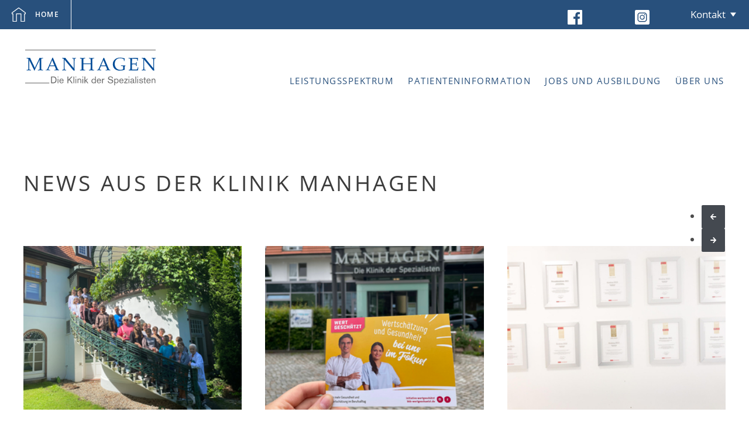

--- FILE ---
content_type: text/html; charset=utf-8
request_url: https://www.manhagen.de/news/seite/2/news/seite/2/%22/
body_size: 23625
content:
<!DOCTYPE html>
<html class="no-js" lang="de"><!--[if lt IE 7 ]> <html class="no-js ie6" lang="de"> <![endif]--><!--[if IE 7 ]><html class="no-js ie7" lang="de"> <![endif]--><!--[if IE 8 ]><html class="no-js ie8" lang="de"> <![endif]-->
<head>

<meta charset="utf-8">
<!-- 
	Die Homepage Helden Hamburg - "Einfach professionelle Homepages!" http://www.homepage-helden.de/
	✔ Freundlich ✔ kompetent ✔ schnell ✔ preiswert. Unser bevorzugtes CMS: TYPO3

	This website is powered by TYPO3 - inspiring people to share!
	TYPO3 is a free open source Content Management Framework initially created by Kasper Skaarhoj and licensed under GNU/GPL.
	TYPO3 is copyright 1998-2020 of Kasper Skaarhoj. Extensions are copyright of their respective owners.
	Information and contribution at https://typo3.org/
-->

<base href="https://www.manhagen.de/">
<link rel="shortcut icon" href="/fileadmin/system/manhagen/favicon.ico" type="image/x-icon">

<meta name="generator" content="TYPO3 CMS">
<meta name="viewport" content="width=device-width, initial-scale=1.0, maximum-scale=2.0">


<link rel="stylesheet" type="text/css" href="typo3temp/compressor/4fa9ce8166-3daa5f6170fee894613bf989bff7e09d.1755687977.css" media="all">
<link rel="stylesheet" type="text/css" href="typo3temp/compressor/merged-fbb7372c662ff6926be465f2f1dc3237-c55419015646bee7f13397c6bbcb8be7.1757492665.css" media="all">


<script src="typo3temp/compressor/merged-f2ba4df3f202c940521491d912610dff-ee7e2e2f9c23502dbdde7ce5d34d25d3.1750939827.js" type="text/javascript"></script>



<link rel="prev" href="news/news/seite/2/%22/" />
<link rel="next" href="news/seite/3/news/seite/2/%22/" />
<meta name="robots" content="index,follow,noodp,noydir">
  <link rel="apple-touch-icon-precomposed" href="fileadmin/system/manhagen/apple-touch-icon-precomposed.png" />
  <link rel="icon" type="image/png" href="fileadmin/system/manhagen/favicon-196x196.png" sizes="196x196" />
  <link rel="icon" type="image/png" href="fileadmin/system/manhagen/favicon-16x16.png" sizes="16x16" />

  <!--[if lt IE 9]>
  <script type="text/javascript" src="fileadmin/system/manhagen/js/html5shiv.min.js"></script>
  <![endif]-->
  <script id="Cookiebot" src="https://consent.cookiebot.com/uc.js" data-culture="de" data-cbid="37776e5e-3577-47bd-9f88-8290d63f6aa4" type="text/javascript"></script>
  <!-- Google Tag Manager -->
<script type="text/plain" data-cookieconsent="statistics,marketing">(function(w,d,s,l,i){w[l]=w[l]||[];w[l].push({'gtm.start': new Date().getTime(),event:'gtm.js'});var f=d.getElementsByTagName(s)[0],
j=d.createElement(s),dl=l!='dataLayer'?'&l='+l:'';j.async=true;j.src='https://www.googletagmanager.com/gtm.js?id='+i+dl;f.parentNode.insertBefore(j,f);
})(window,document,'script','dataLayer','GTM-NJPCDL7');</script>
<!-- End Google Tag Manager -->

<!-- Matomo  -->
<script type="text/plain" data-cookieconsent="statistics">
  var _paq = window._paq = window._paq || [];
  /* tracker methods like "setCustomDimension" should be called before "trackPageView" */
  _paq.push(['trackPageView']);
  _paq.push(['enableLinkTracking']);
  (function() {
    var u="https://manhagen.matomo.cloud/";
    _paq.push(['setTrackerUrl', u+'matomo.php']);
    _paq.push(['setSiteId', '1']);
    var d=document, g=d.createElement('script'), s=d.getElementsByTagName('script')[0];
    g.async=true; g.src='//cdn.matomo.cloud/manhagen.matomo.cloud/matomo.js'; s.parentNode.insertBefore(g,s);
  })();
</script>
<!-- End Matomo Code -->
<style type="text/css">/*! normalize.css v7.0.0 | MIT License | github.com/necolas/normalize.css */html{line-height:1.15;-ms-text-size-adjust:100%;-webkit-text-size-adjust:100%}body{margin:0}article,aside,footer,header,nav,section{display:block}h1{font-size:2em;margin:0.67em 0}figcaption,figure,main{display:block}figure{margin:1em 40px}hr{box-sizing:content-box;height:0;overflow:visible}pre{font-family:monospace, monospace;font-size:1em}a{background-color:transparent;-webkit-text-decoration-skip:objects}abbr[title]{border-bottom:none;text-decoration:underline;-webkit-text-decoration:underline dotted;text-decoration:underline dotted}b,strong{font-weight:inherit}b,strong{font-weight:bolder}code,kbd,samp{font-family:monospace, monospace;font-size:1em}dfn{font-style:italic}mark{background-color:#ff0;color:#000}small{font-size:80%}sub,sup{font-size:75%;line-height:0;position:relative;vertical-align:baseline}sub{bottom:-0.25em}sup{top:-0.5em}audio,video{display:inline-block}audio:not([controls]){display:none;height:0}img{border-style:none}svg:not(:root){overflow:hidden}button,input,optgroup,select,textarea{font-family:sans-serif;font-size:100%;line-height:1.15;margin:0}button,input{overflow:visible}button,select{text-transform:none}button,html [type="button"],[type="reset"],[type="submit"]{-webkit-appearance:button}button::-moz-focus-inner,[type="button"]::-moz-focus-inner,[type="reset"]::-moz-focus-inner,[type="submit"]::-moz-focus-inner{border-style:none;padding:0}button:-moz-focusring,[type="button"]:-moz-focusring,[type="reset"]:-moz-focusring,[type="submit"]:-moz-focusring{outline:1px dotted ButtonText}fieldset{padding:0.35em 0.75em 0.625em}legend{box-sizing:border-box;color:inherit;display:table;max-width:100%;padding:0;white-space:normal}progress{display:inline-block;vertical-align:baseline}textarea{overflow:auto}[type="checkbox"],[type="radio"]{box-sizing:border-box;padding:0}[type="number"]::-webkit-inner-spin-button,[type="number"]::-webkit-outer-spin-button{height:auto}[type="search"]{-webkit-appearance:textfield;outline-offset:-2px}[type="search"]::-webkit-search-cancel-button,[type="search"]::-webkit-search-decoration{-webkit-appearance:none}::-webkit-file-upload-button{-webkit-appearance:button;font:inherit}details,menu{display:block}summary{display:list-item}canvas{display:inline-block}template{display:none}[hidden]{display:none}.blanklist{margin:0;padding:0;list-style:none}.slick-slider{position:relative;display:block;box-sizing:border-box;-webkit-user-select:none;-moz-user-select:none;-ms-user-select:none;user-select:none;-webkit-touch-callout:none;-khtml-user-select:none;touch-action:pan-y;-webkit-tap-highlight-color:transparent}.slick-list{position:relative;display:block;overflow:hidden;margin:0;padding:0}.slick-list:focus{outline:none}.slick-list.dragging{cursor:pointer;cursor:hand}.slick-slider .slick-track,.slick-slider .slick-list{transform:translate3d(0, 0, 0)}.slick-track{position:relative;top:0;left:0;display:block;margin-left:auto;margin-right:auto}.slick-track:before,.slick-track:after{display:table;content:''}.slick-track:after{clear:both}.slick-loading .slick-track{visibility:hidden}.slick-slide{display:none;float:left;height:100%;min-height:1px}[dir='rtl'] .slick-slide{float:right}.slick-slide img{display:block}.slick-slide .csc-textpic-imagewrap FIGURE.csc-textpic-image{margin:0}.slick-slide.slick-loading img{display:none}.slick-slide.dragging img{pointer-events:none}.slick-initialized .slick-slide{display:block}.slick-loading .slick-slide{visibility:hidden}.slick-vertical .slick-slide{display:block;height:auto;border:1px solid transparent}.slick-arrow.slick-hidden{display:none}BUTTON.slick-arrow{top:auto;bottom:0;left:auto;right:240px;width:40px;height:40px;transform:none;border-radius:0}BUTTON.slick-arrow.slick-prev{background:#444950 url(fileadmin/system/manhagen/img/prev.svg) no-repeat center center/10px 10px}BUTTON.slick-arrow.slick-prev:hover{transform:translate(-5px, 0%)}BUTTON.slick-arrow.slick-next{right:199px;background:#444950 url(fileadmin/system/manhagen/img/next.svg) no-repeat center center/10px 10px}BUTTON.slick-arrow.slick-next:hover{transform:translate(5px, 0%)}.slick-disabled{opacity:0.7;cursor:auto}.slick-disabled.slick-arrow.slick-prev:hover,.slick-disabled.slick-arrow.slick-next:hover{transform:none}.slide-back{position:absolute;z-index:1;width:auto;margin:0;color:#fff;overflow:hidden;transition:all 0.4s ease;bottom:0;right:82px;width:40px;height:40px;transform:none;border-radius:0;background:#444950;padding:0 5px;text-indent:-9999px}.slide-back:hover{background:#444950;transform:translate(-5px, 0%)}.slide-back:before{content:'';display:block;position:absolute;width:20px;height:20px;left:50%;transform:translateX(-50%);background:url("../img/back.svg") no-repeat center/contain}/*! fancyBox v2.1.5 fancyapps.com | fancyapps.com/fancybox/#license */.fancybox-wrap,.fancybox-skin,.fancybox-outer,.fancybox-inner,.fancybox-image,.fancybox-wrap iframe,.fancybox-wrap object,.fancybox-nav,.fancybox-nav span,.fancybox-tmp{padding:0;margin:0;border:0;outline:none;vertical-align:top}.fancybox-wrap{position:absolute;top:0;left:0;z-index:8020}.fancybox-skin{position:relative;background:#f9f9f9;color:#444;text-shadow:none;border-radius:4px}.fancybox-opened{z-index:8030}.fancybox-opened .fancybox-skin{box-shadow:0 10px 25px rgba(0,0,0,0.5)}.fancybox-outer,.fancybox-inner{position:relative}.fancybox-inner{overflow:hidden}.fancybox-type-iframe .fancybox-inner{-webkit-overflow-scrolling:touch}.fancybox-error{color:#444;font:14px/20px "Helvetica Neue",Helvetica,Arial,sans-serif;margin:0;padding:15px;white-space:nowrap}.fancybox-image,.fancybox-iframe{display:block;width:100%;height:100%}.fancybox-image{max-width:100%;max-height:100%}#fancybox-loading,.fancybox-close,.fancybox-prev span,.fancybox-next span{background-image:url(../img/fancybox/fancybox_sprite.png)}#fancybox-loading{position:fixed;top:50%;left:50%;margin-top:-22px;margin-left:-22px;background-position:0 -108px;opacity:.8;cursor:pointer;z-index:8060}#fancybox-loading div{width:44px;height:44px;background:url(../img/fancybox/fancybox_loading.gif) center center no-repeat}.fancybox-close{position:absolute;top:-18px;right:-18px;width:36px;height:36px;cursor:pointer;z-index:8040}.fancybox-nav{position:absolute;top:0;width:40%;height:100%;cursor:pointer;text-decoration:none;background:transparent url(../img/fancybox/blank.gif);-webkit-tap-highlight-color:rgba(0,0,0,0);z-index:8040}.fancybox-prev{left:0}.fancybox-next{right:0}.fancybox-nav span{position:absolute;top:50%;width:36px;height:34px;margin-top:-18px;cursor:pointer;z-index:8040}.fancybox-prev span{left:10px;background-position:0 -36px}.fancybox-next span{right:10px;background-position:0 -72px}.fancybox-tmp{position:absolute;top:-99999px;left:-99999px;visibility:hidden;max-width:99999px;max-height:99999px;overflow:visible !important}.fancybox-lock{overflow:hidden !important;width:auto}.fancybox-lock body{overflow:hidden !important}.fancybox-lock-test{overflow-y:hidden !important}.fancybox-overlay{position:absolute;top:0;left:0;overflow:hidden;display:none;z-index:8010;background:url(../img/fancybox/fancybox_overlay.png)}.fancybox-overlay-fixed{position:fixed;bottom:0;right:0}.fancybox-lock .fancybox-overlay{overflow:auto;overflow-y:scroll}.fancybox-title{visibility:hidden;font:normal 13px/20px "Helvetica Neue",Helvetica,Arial,sans-serif;position:relative;text-shadow:none;z-index:8050}.fancybox-opened .fancybox-title{visibility:visible}.fancybox-title-float-wrap{position:absolute;bottom:0;right:50%;margin-bottom:-35px;z-index:8050;text-align:center}.fancybox-title-float-wrap .child{display:inline-block;margin-right:-100%;padding:2px 20px;background:transparent;background:rgba(0,0,0,0.8);border-radius:15px;text-shadow:0 1px 2px #222;color:#FFF;font-weight:700;line-height:24px;white-space:nowrap}.fancybox-title-outside-wrap{position:relative;margin-top:10px;color:#fff}.fancybox-title-inside-wrap{padding-top:10px}.fancybox-title-over-wrap{position:absolute;bottom:0;left:0;color:#fff;padding:10px;background:#000;background:rgba(0,0,0,0.8)}@media only screen and (-webkit-min-device-pixel-ratio: 1.5),only screen and (min--moz-device-pixel-ratio: 1.5),only screen and (min-device-pixel-ratio: 1.5){#fancybox-loading,.fancybox-close,.fancybox-prev span,.fancybox-next span{background-image:url(../img/fancybox/fancybox_sprite@2x.png);background-size:44px 152px}#fancybox-loading div{background-image:url(../img/fancybox/fancybox_loading@2x.gif);background-size:24px 24px}}.cc-window{opacity:1;transition:opacity 1s ease}.cc-window.cc-invisible{opacity:0}.cc-animate.cc-revoke{transition:transform 1s ease}.cc-animate.cc-revoke.cc-top{transform:translateY(-2em)}.cc-animate.cc-revoke.cc-bottom{transform:translateY(2em)}.cc-animate.cc-revoke.cc-active.cc-bottom,.cc-animate.cc-revoke.cc-active.cc-top,.cc-revoke:hover{transform:translateY(0)}.cc-grower{max-height:0;overflow:hidden;transition:max-height 1s}.cc-link,.cc-revoke:hover{text-decoration:underline}.cc-revoke,.cc-window{position:fixed;overflow:hidden;box-sizing:border-box;font-size:15px;line-height:130%;display:flex;flex-wrap:nowrap;z-index:9999}.cc-window.cc-static{position:static}.cc-window.cc-floating{padding:2em;max-width:24em;flex-direction:column}.cc-window.cc-banner{padding:1em 1.8em;width:100%;flex-direction:row}.cc-revoke{padding:.5em}.cc-header{font-size:18px;font-weight:700}.cc-btn,.cc-close,.cc-link,.cc-revoke{cursor:pointer}.cc-link{opacity:.8;display:inline-block;padding:.2em}.cc-link:hover{opacity:1}.cc-link:active,.cc-link:visited{color:initial}.cc-btn{display:block;padding:.4em .8em;font-size:.9em;font-weight:700;border-width:2px;border-style:solid;text-align:center;white-space:nowrap}.cc-banner .cc-btn:last-child{min-width:140px}.cc-highlight .cc-btn:first-child{background-color:transparent;border-color:transparent}.cc-highlight .cc-btn:first-child:focus,.cc-highlight .cc-btn:first-child:hover{background-color:transparent;text-decoration:underline}.cc-close{display:block;position:absolute;top:.5em;right:.5em;font-size:1.6em;opacity:.9;line-height:.75}.cc-close:focus,.cc-close:hover{opacity:1}.cc-revoke.cc-top{top:0;left:3em;border-bottom-left-radius:.5em;border-bottom-right-radius:.5em}.cc-revoke.cc-bottom{bottom:0;left:3em;border-top-left-radius:.5em;border-top-right-radius:.5em}.cc-revoke.cc-left{left:3em;right:unset}.cc-revoke.cc-right{right:3em;left:unset}.cc-top{top:1em}.cc-left{left:1em}.cc-right{right:1em}.cc-bottom{bottom:1em}.cc-floating>.cc-link{margin-bottom:1em}.cc-floating .cc-message{display:block;margin-bottom:1em}.cc-window.cc-floating .cc-compliance{flex:1}.cc-window.cc-banner{align-items:center}.cc-banner.cc-top{left:0;right:0;top:0}.cc-banner.cc-bottom{left:0;right:0;bottom:0}.cc-banner .cc-message{flex:1}.cc-compliance{display:flex;align-items:center;align-content:space-between}.cc-compliance>.cc-btn{flex:1}.cc-btn+.cc-btn{margin-left:.5em}@media print{.cc-revoke,.cc-window{display:none}}@media screen and (max-width: 900px){.cc-btn{white-space:normal}}@media screen and (max-width: 414px) and (orientation: portrait),screen and (max-width: 736px) and (orientation: landscape){.cc-window.cc-top{top:0}.cc-window.cc-bottom{bottom:0}.cc-window.cc-banner,.cc-window.cc-left,.cc-window.cc-right{left:0;right:0}.cc-window.cc-banner{flex-direction:column}.cc-window.cc-banner .cc-compliance{flex:1}.cc-window.cc-floating{max-width:none}.cc-window .cc-message{margin-bottom:1em}.cc-window.cc-banner{align-items:unset}}.cc-floating.cc-theme-classic{padding:1.2em;border-radius:5px}.cc-floating.cc-type-info.cc-theme-classic .cc-compliance{text-align:center;display:inline;flex:none}.cc-theme-classic .cc-btn{border-radius:5px}.cc-theme-classic .cc-btn:last-child{min-width:140px}.cc-floating.cc-type-info.cc-theme-classic .cc-btn{display:inline-block}.cc-theme-edgeless.cc-window{padding:0}.cc-floating.cc-theme-edgeless .cc-message{margin:2em 2em 1.5em}.cc-banner.cc-theme-edgeless .cc-btn{margin:0;padding:.8em 1.8em;height:100%}.cc-banner.cc-theme-edgeless .cc-message{margin-left:1em}.cc-floating.cc-theme-edgeless .cc-btn+.cc-btn{margin-left:0}@font-face{font-family:'Open Sans';font-style:normal;font-weight:300;src:url("fileadmin/system/manhagen/fonts/open-sans-v15-latin/open-sans-v15-latin-300.eot");src:local("Open Sans Light"),local("OpenSans-Light"),url("fileadmin/system/manhagen/fonts/open-sans-v15-latin/open-sans-v15-latin-300.eot?#iefix") format("embedded-opentype"),url("fileadmin/system/manhagen/fonts/open-sans-v15-latin/open-sans-v15-latin-300.woff2") format("woff2"),url("fileadmin/system/manhagen/fonts/open-sans-v15-latin/open-sans-v15-latin-300.woff") format("woff"),url("fileadmin/system/manhagen/fonts/open-sans-v15-latin/open-sans-v15-latin-300.ttf") format("truetype"),url("fileadmin/system/manhagen/fonts/open-sans-v15-latin/open-sans-v15-latin-300.svg#OpenSans") format("svg")}@font-face{font-family:'Open Sans';font-style:normal;font-weight:400;src:url("fileadmin/system/manhagen/fonts/open-sans-v15-latin/open-sans-v15-latin-regular.eot");src:local("Open Sans Regular"),local("OpenSans-Regular"),url("fileadmin/system/manhagen/fonts/open-sans-v15-latin/open-sans-v15-latin-regular.eot?#iefix") format("embedded-opentype"),url("fileadmin/system/manhagen/fonts/open-sans-v15-latin/open-sans-v15-latin-regular.woff2") format("woff2"),url("fileadmin/system/manhagen/fonts/open-sans-v15-latin/open-sans-v15-latin-regular.woff") format("woff"),url("fileadmin/system/manhagen/fonts/open-sans-v15-latin/open-sans-v15-latin-regular.ttf") format("truetype"),url("fileadmin/system/manhagen/fonts/open-sans-v15-latin/open-sans-v15-latin-regular.svg#OpenSans") format("svg")}@font-face{font-family:'Open Sans';font-style:normal;font-weight:600;src:url("fileadmin/system/manhagen/fonts/open-sans-v15-latin/open-sans-v15-latin-600.eot");src:local("Open Sans SemiBold"),local("OpenSans-SemiBold"),url("fileadmin/system/manhagen/fonts/open-sans-v15-latin/open-sans-v15-latin-600.eot?#iefix") format("embedded-opentype"),url("fileadmin/system/manhagen/fonts/open-sans-v15-latin/open-sans-v15-latin-600.woff2") format("woff2"),url("fileadmin/system/manhagen/fonts/open-sans-v15-latin/open-sans-v15-latin-600.woff") format("woff"),url("fileadmin/system/manhagen/fonts/open-sans-v15-latin/open-sans-v15-latin-600.ttf") format("truetype"),url("fileadmin/system/manhagen/fonts/open-sans-v15-latin/open-sans-v15-latin-600.svg#OpenSans") format("svg")}@font-face{font-family:'Open Sans';font-style:italic;font-weight:400;src:url("fileadmin/system/manhagen/fonts/open-sans-v15-latin/open-sans-v15-latin-italic.eot");src:local("Open Sans Italic"),local("OpenSans-Italic"),url("fileadmin/system/manhagen/fonts/open-sans-v15-latin/open-sans-v15-latin-italic.eot?#iefix") format("embedded-opentype"),url("fileadmin/system/manhagen/fonts/open-sans-v15-latin/open-sans-v15-latin-italic.woff2") format("woff2"),url("fileadmin/system/manhagen/fonts/open-sans-v15-latin/open-sans-v15-latin-italic.woff") format("woff"),url("fileadmin/system/manhagen/fonts/open-sans-v15-latin/open-sans-v15-latin-italic.ttf") format("truetype"),url("fileadmin/system/manhagen/fonts/open-sans-v15-latin/open-sans-v15-latin-italic.svg#OpenSans") format("svg")}@font-face{font-family:'Cardo';font-style:normal;font-weight:400;src:url("fileadmin/system/manhagen/fonts/cardo-v9-latin/cardo-v9-latin-regular.eot");src:local("Cardo"),local("Cardo-Regular"),url("fileadmin/system/manhagen/fonts/cardo-v9-latin/cardo-v9-latin-regular.eot?#iefix") format("embedded-opentype"),url("fileadmin/system/manhagen/fonts/cardo-v9-latin/cardo-v9-latin-regular.woff2") format("woff2"),url("fileadmin/system/manhagen/fonts/cardo-v9-latin/cardo-v9-latin-regular.woff") format("woff"),url("fileadmin/system/manhagen/fonts/cardo-v9-latin/cardo-v9-latin-regular.ttf") format("truetype"),url("fileadmin/system/manhagen/fonts/cardo-v9-latin/cardo-v9-latin-regular.svg#Cardo") format("svg")}h1,h2,h3,h4,h5,h6{line-height:120%;color:#3b3b3b;font-family:"Open Sans",Verdana,Arial,Sans-Serif;font-weight:400;padding:10px 0 0;margin:0;letter-spacing:0.1em;text-transform:uppercase}h1{font-size:37px}h2{font-size:34px}h3{font-size:30px}h4{font-size:20px}h5{font-size:15px;color:#1d4a90}h1+h1,h1+h2,h1+h3,h1+h4,h1+h5,h2+h1,h2+h2,h2+h3,h2+h4,h2+h5,h3+h1,h3+h2,h3+h3,h3+h4,h3+h5,h4+h1,h4+h2,h4+h3,h4+h4,h4+h5,h5+h1,h5+h2,h5+h3,h5+h4,h5+h5{padding:0}h5+h1,h5+h2{margin-top:20px;margin-bottom:25px}h2+P{margin-top:10px}P{padding:10px 0 5px;margin:0}@media all and (max-width: 1230px){h5+h1,h5+h2{margin-top:10px;margin-bottom:0}}@media all and (max-width: 960px){h1{font-size:34px}h2{font-size:30px}h3{font-size:26px}}@media all and (max-width: 470px){h1{font-size:28px}h2{font-size:24px}h3{font-size:22px}}.grossertext{font-size:15px}.grossbuchstaben{text-transform:uppercase}.telefon,.address,.emergency,.mail,.fax,.doctors,.question-bubbles,.feedback{color:#1d4a90;padding-left:20px;background:url("https://www.manhagen.de/fileadmin/system/manhagen/img/tel.svg") no-repeat left center}.more-link{text-decoration:none;text-transform:uppercase;font-weight:600;font-size:14px;letter-spacing:0.1em;color:#fff;background:#415a80;padding:12px 18px;transition:all 0.4s ease-in-out}.more-link:hover{background-color:#3970ae;color:#fff}.address{background:url("https://www.manhagen.de/fileadmin/system/manhagen/img/pin.svg") no-repeat left center}.emergency{background:url("https://www.manhagen.de/fileadmin/system/manhagen/img/emergency.svg") no-repeat center}.mail{background:url("https://www.manhagen.de/fileadmin/system/manhagen/img/mail.svg") no-repeat left center}.fax{background:url("https://www.manhagen.de/fileadmin/system/manhagen/img/fax.svg") no-repeat center}.doctors{background:url("https://www.manhagen.de/fileadmin/system/manhagen/img/second_opinion.svg") no-repeat 10px/auto 26px}.question-bubbles{background:url("https://www.manhagen.de/fileadmin/system/manhagen/img/question.svg") no-repeat 10px/auto 22px}.feedback{background:url("https://www.manhagen.de/fileadmin/system/manhagen/img/question-bubbles.svg") no-repeat 10px/auto 20px}.question,.calendar{background-color:rgba(38,41,45,0.4);border:1px solid #fff;color:#fff;padding:14px 20px 13px 65px;text-decoration:none;position:relative;font-weight:600;text-transform:uppercase;font-size:13px;line-height:27px;letter-spacing:0.1em}.question:hover,.calendar:hover{background-color:#fff;color:#26292d}.question:before{content:'';display:inline-block;width:30px;height:25px;background:url("https://www.manhagen.de/fileadmin/system/manhagen/img/question-bubbles.svg") no-repeat left center;position:absolute;left:20px;top:50%;transform:translateY(-50%);transition:all 0.4s ease-in-out}.question:hover:before{background-image:url("https://www.manhagen.de/fileadmin/system/manhagen/img/question-bubbles_gray.svg")}.question+.calendar{margin-left:20px}.calendar:before{content:'';display:inline-block;width:30px;height:25px;background:url("https://www.manhagen.de/fileadmin/system/manhagen/img/calendar.svg") no-repeat left center;position:absolute;left:20px;top:50%;transform:translateY(-50%);transition:all 0.4s ease-in-out}.calendar:hover:before{background-image:url("https://www.manhagen.de/fileadmin/system/manhagen/img/calendar_gray.svg")}UL.listen-pfeil LI{background:url("https://www.manhagen.de/fileadmin/system/manhagen/img/big-arrow.svg") no-repeat left center/22px;list-style-type:none;padding:3px 0px;padding-left:45px}UL.listen-pfeil-border LI{background:url("https://www.manhagen.de/fileadmin/system/manhagen/img/big-arrow.svg") no-repeat left 12px/22px;list-style-type:none;border-bottom:2px solid #f2f2f2;padding:5px 0 10px 45px}.blau{color:#415a80}.rot{color:red !important}.kleinertext{font-size:13px}.kleinbuchstaben{text-transform:lowercase}.button,button,input[type=submit]{display:inline-block;line-height:normal;white-space:nowrap;vertical-align:baseline;text-align:center;cursor:pointer;-webkit-user-drag:none;-webkit-user-select:none;-moz-user-select:none;-ms-user-select:none;user-select:none;outline:none}.button:focus,button:focus,input[type=submit]:focus{outline:none}.button::-moz-focus-inner,button::-moz-focus-inner,input[type=submit]::-moz-focus-inner{padding:0;border:0}.button,button,input[type=submit]{margin-right:20px;padding:12px 1.5em;font-size:17px;color:#fff;border:0 none;background-color:#1d4a90;text-decoration:none;border-radius:2px;transition:background-color 0.2s ease-in-out}.button:hover,button:hover,input[type=submit]:hover{background-color:#193f7b;color:#fff}html{box-sizing:border-box}*,*:before,*:after{box-sizing:inherit}.clearL,.clearR,.clear{clear:both}hr{background:transparent;border:0 solid #000000;height:0;padding:0;margin:20px 0;border-bottom:1px solid #f2f2f2}html,body,#site{height:100%}body>#site{height:auto;min-height:100%;margin:0 auto;box-shadow:0 0 15px #efefef;overflow:hidden}body{font-size:17px;font-family:"Open Sans",Verdana,Arial,Sans-Serif;font-weight:400;line-height:28px;color:#4d4d4d;-webkit-font-smoothing:antialiased;-moz-osx-font-smoothing:grayscale;-webkit-text-size-adjust:none;-moz-text-size-adjust:none;-ms-text-size-adjust:none}a{color:#1d4a90;text-decoration:underline;transition:all 0.4s ease-in-out}a:hover{color:#2155a5}.allcont .anchor{display:block;height:0;position:relative;top:-120px}.sticky-anchor{position:relative}.allcont .cont{padding-top:100px;padding-bottom:115px}.bel3 .allcont .cont{padding-top:100px}@media all and (max-width: 1470px){.bel3 .allcont .cont{padding-top:30px}}.align-center{text-align:center}.align-right{text-align:right}.align-justify{text-align:justify}.csc-textpic-caption{font-weight:700;margin-top:0.5em}ul{margin:5px 0px 10px 25px}ul li{list-style-type:disc;padding:3px 0px}ol{margin:5px 0px 10px 25px}ol li{list-style-type:decimal;padding:3px 0px}::-moz-selection{background:#1d4a90;color:#fff}::selection{background:#1d4a90;color:#fff}::-moz-selection{background:#1d4a90;color:#fff}.cc-window{background-color:#28507b !important;color:#fff !important}.cc-window A.cc-link{color:#1d4a90}.cc-window A.cc-btn{color:transparent;border-color:#fff;transition:all 0.4s ease-in-out}.cc-window A.cc-btn:hover{background-color:#fff;color:#fff}video{max-width:100%;height:auto;display:block;margin:0 auto}.contact-fix{position:fixed;z-index:9;right:0;bottom:20px;display:none}.contact-fix a{display:block;width:75px;height:75px;background:#28507c url("https://www.manhagen.de/fileadmin/manhagen//Bilder/Navigationsleiste/mail-head.svg") no-repeat center center/40px auto;position:relative;text-transform:uppercase;text-decoration:none;font-weight:400}.contact-fix a span{position:absolute;top:0;left:0;width:220px;transform:translateX(-120%);opacity:0;pointer-events:none;display:block;height:75px;padding:15px;line-height:45px;color:#3b3b3b;font-size:16px;text-align:center;background:#fff;transition:all 0.4s ease}.contact-fix a span:after{content:'';display:block;position:absolute;top:50%;right:-20px;transform:translate(-100%, -50%);width:0;height:0;border-style:solid;border-width:5px 0 5px 10px;border-color:transparent transparent transparent #ffffff}.contact-fix a:hover span{box-shadow:0 0 15px rgba(0,0,0,0.15);transform:translateX(-100%);opacity:1;pointer-events:auto}#uid24 .contact-fix,#uid63 .contact-fix{display:none !important}.cont>.item>.csc-textpic img{max-width:100%;height:auto}@media all and (max-width: 1600px){.contact-fix{right:0}}@media all and (max-width: 960px){.allcont .cont{padding-top:100px;padding-bottom:75px}}@media all and (max-width: 760px){.allcont .cont{padding-top:50px}}.head{position:relative}.head #logo{background:url("https://www.manhagen.de/fileadmin/system/manhagen/img/logo-2022.svg") no-repeat left center/contain;width:294px;height:61px;margin:35px 0;display:inline-block;vertical-align:middle}.head #logo a{display:block;width:100%;height:100%}.head #logo a span{display:none}.head .inner-top{height:50px}.head .inner-top .global-nav{position:fixed;top:0;left:0;width:100%;background-color:#28507c;z-index:1000}.head .inner-top .home-button{float:left;margin:0;padding-left:calc((1600px - 1200px) / 2);letter-spacing:0.1em;font-weight:600;text-transform:uppercase;font-size:12px;cursor:pointer}.head .inner-top .home-button a{display:inline-block;color:#fff;text-decoration:none;height:50px;padding:5px 20px 5px 60px;line-height:40px;border-right:1px solid #fff;background:url("https://www.manhagen.de/fileadmin/system/manhagen/img/home.svg") no-repeat 20px/24px auto}.head .inner-top .home-button a:hover{transition:all 0.4s ease-in-out;background-color:#3970ae}.head .inner-top .lang-switch{float:left;margin:13px 0 0;padding-left:20px}.head .inner-top .lang-switch LI{display:inline-block;list-style-type:none}.head .inner-top .lang-switch LI+LI{margin-left:10px}.head .inner-top .lang-switch LI A{text-decoration:none;font-size:15px;line-height:44px;font-family:'Open Sans';font-weight:400;color:rgba(255,255,255,0.2)}.head .inner-top .lang-switch LI.lang-de a,.head .inner-top .lang-switch LI.lang-en a{display:block;width:27px;height:18px;background:url("https://www.manhagen.de/fileadmin/system/manhagen/img/lang-de.svg") no-repeat center center/contain;color:transparent;text-indent:100%;overflow:hidden}.head .inner-top .lang-switch LI.lang-de:hover a,.head .inner-top .lang-switch LI.lang-en:hover a{opacity:0.7}.head .inner-top .lang-switch LI.lang-en a{background-image:url("https://www.manhagen.de/fileadmin/system/manhagen/img/lang-en.svg")}.head .inner-top .headnav{float:right;height:50px}.head .inner-top .headnav .open_headnav{display:none}.head .inner-top .headnav UL{margin:0}.head .inner-top .headnav UL LI{display:inline-block;list-style-type:none;padding:0;font-size:12px;line-height:28px;letter-spacing:0.1em;font-weight:600;text-transform:uppercase}.head .inner-top .headnav UL LI .address,.head .inner-top .headnav UL LI .telefon,.head .inner-top .headnav UL LI .emergency{background-position:20px center}.head .inner-top .headnav UL LI .telefon{background:url("https://www.manhagen.de/fileadmin/manhagen//Bilder/Navigationsleiste/phone.svg") no-repeat 20px center;padding-left:50px}.head .inner-top .headnav UL LI .appointment{background:url("https://www.manhagen.de/fileadmin/manhagen//Bilder/Navigationsleiste/appointment.svg") no-repeat 20px/24px auto}.head .inner-top .headnav UL LI .mail{background:url("https://www.manhagen.de/fileadmin/manhagen//Bilder/Navigationsleiste/mail-head.svg") no-repeat 20px/25px auto}.head .inner-top .headnav UL LI .doctors{background:url("https://www.manhagen.de/fileadmin/manhagen//Bilder/Navigationsleiste/second_opinion.svg") no-repeat 20px/24px auto}.head .inner-top .headnav UL LI .question-bubbles{background:url("https://www.manhagen.de/fileadmin/manhagen//Bilder/Navigationsleiste/fragen.svg") no-repeat 20px/24px auto}.head .inner-top .headnav UL LI .address{color:#fff;background:url("https://www.manhagen.de/fileadmin/manhagen//Bilder/Navigationsleiste/location.svg") no-repeat 20px/auto 24px}.head .inner-top .headnav UL LI .address A{color:#fff;text-decoration:none}.head .inner-top .headnav UL LI .emergency{color:#fff;background-color:#952f2f;padding-right:calc((1600px - 1200px) / 2)}.head .inner-top .headnav UL LI>*{height:50px;display:inline-block;padding:5px 20px 5px 60px;line-height:40px;border-right:1px solid #fff}.head .inner-top .headnav UL LI:first-of-type{border-left:1px solid #fff}.head .inner-top .headnav UL LI:hover{transition:all 0.4s ease-in-out;background-color:#3970ae}.head .inner-top .headnav UL LI:last-of-type:hover{transition:none;background-color:transparent}.head .inner-top .headnav UL LI>A{color:#fff;text-decoration:none}.head .inner-top .headnav UL LI:last-of-type A{border-right:none;padding-right:50px}.head .inner-top .socialnav{display:none;float:right;height:50px;align-items:center;margin-right:20px}.head .inner-top .socialnav .social-media-list .csc-textpic-imagewrap .csc-textpic-imagerow,.head .inner-top .socialnav .social-media-list div.csc-textpic .csc-textpic-imagewrap .csc-textpic-image{margin-bottom:0}@media all and (max-width: 1300px){.head .inner-top .socialnav{display:flex}}@media all and (max-width: 470px){.head .inner-top .socialnav{margin-right:5px}.head .inner-top .socialnav .social-media-list .csc-textpic-imagewrap .csc-textpic-imagerow{margin-left:5px;margin-right:5px}}.head .inner-bottom{max-width:none;padding-left:calc((1600px - 1200px) / 2);padding-right:50px}.head.sticky{position:relative;height:107px}.head.sticky .inner{position:fixed;width:100%;z-index:1000;background:#fff;box-shadow:0 0 10px 0 #d8d8d8}.head.sticky #logo{width:154px;height:42px;margin:5px 0}#uid56 .head .inner-top .headnav UL LI:nth-child(2),#uid56 .head .inner-top .headnav UL LI:nth-child(3){display:none}@media all and (max-width: 1600px){.head .inner-top .home-button{padding-left:calc((100vw - 1290px) / 2)}.head .inner .inner-bottom{max-width:1245px;width:100%;margin:0 auto;padding:0}}@media all and (max-width: 1300px){.head .inner .inner-top .headnav .open_headnav{position:relative;display:block;color:#fff;line-height:40px;padding:5px 40px 5px 10px;font-weight:400}.head .inner .inner-top .headnav .open_headnav:after{content:'';display:block;position:absolute;top:50%;right:22px;z-index:1;transform:translateY(-50%);width:0;height:0;border-left:5px solid transparent;border-right:5px solid transparent;border-top:7px solid #fff}.head .inner .inner-top .headnav .open_headnav.open:after{border-top:none;border-left:5px solid transparent;border-right:5px solid transparent;border-bottom:7px solid #fff}.head .inner .inner-top .headnav UL{display:none;position:absolute;right:0;left:0;z-index:10;background:rgba(40,80,124,0.95);border-top:1px solid rgba(255,255,255,0.2);padding-top:10px}.head .inner .inner-top .headnav UL LI{display:block;white-space:nowrap}.head .inner .inner-top .headnav UL LI:first-of-type{border-left:none}.head .inner .inner-top .headnav UL LI .telefon{background-position:10px center;padding-right:10px;padding-left:40px}.head .inner .inner-top .headnav UL LI .appointment,.head .inner .inner-top .headnav UL LI .doctors,.head .inner .inner-top .headnav UL LI .question-bubbles,.head .inner .inner-top .headnav UL LI .address,.head .inner .inner-top .headnav UL LI .mail{background-position:10px}.head .inner .inner-top .headnav UL LI>*{padding:5px 10px 5px 40px;border-right:none}.head .inner .inner-bottom{padding:0 2%}}@media all and (max-width: 1200px){.head #logo{margin-top:20px;margin-bottom:20px}}@media all and (max-width: 760px){.head .inner-bottom{padding-right:calc(20px - 2%)}}@media all and (max-width: 600px){.head .inner-top .lang-switch{float:left}.head .inner-top .headnav UL LI:last-of-type{margin-left:2%}.head .inner-bottom{padding-right:0}}@media all and (max-width: 470px){.head #logo{width:244px;height:51px;margin:20px 0}.head .inner-top .headnav UL LI .address{line-height:160%}}@-webkit-keyframes moveSlightly{0%{transform:translateY(0)}50%{transform:translateY(-20px)}}@keyframes moveSlightly{0%{transform:translateY(0)}50%{transform:translateY(-20px)}}@-webkit-keyframes pulse{0%{transform:scale(1)}50%{transform:scale(1.05)}100%{transform:scale(1)}}@keyframes pulse{0%{transform:scale(1)}50%{transform:scale(1.05)}100%{transform:scale(1)}}@media all and (max-width: 480px){@-webkit-keyframes pulse{0%{transform:scale(1)}50%{transform:scale(1.015)}100%{transform:scale(1)}}@keyframes pulse{0%{transform:scale(1)}50%{transform:scale(1.015)}100%{transform:scale(1)}}}#subhead{overflow:hidden;width:100%;position:relative}#subhead div.csc-textpic-center .csc-textpic-center-outer,#subhead div.csc-textpic-center .csc-textpic-center-inner{float:none;right:auto}#subhead .item{position:relative}#subhead .item .html5videoplayer{overflow:hidden;max-height:40vw}#subhead .item .csc-textpic-imagewrap{float:none;overflow:hidden}#subhead .item .csc-textpic-imagewrap figure{display:block;width:100%;max-height:40vw}#subhead .item .csc-textpic-imagewrap IMG{width:100%;height:auto}#subhead .item .csc-textpic-text{max-width:1200px;margin:0 auto;padding-top:12px}#subhead .item .csc-textpic-text P{max-width:930px}#subhead .item .csc-textpic-text .grossertext{font-size:42px;line-height:140%;letter-spacing:0.1em;text-transform:uppercase}#subhead .item .csc-textpic-text i{font-size:20px;line-height:30px;letter-spacing:0.1em}#subhead .item .csc-textpic-text .question,#subhead .item .csc-textpic-text .calendar{display:inline-block;margin-top:55px}#subhead .slick-dots{display:block;position:absolute;top:50%;transform:translateY(-50%);margin:0 0 0 30px}#subhead .slick-dots LI{list-style-type:none;position:relative;transition:all 0.4s ease-in-out}#subhead .slick-dots LI BUTTON{padding:0;background:transparent;font-size:14px;line-height:27px;letter-spacing:0.1em;margin-right:0;display:inline-block}#subhead .slick-dots LI.slick-active BUTTON{font-size:17px}#subhead .slick-dots LI.slick-active:after{content:'';display:inline-block;width:22px;height:1px;background:#fff;position:absolute;left:100%;top:50%;transform:translateY(-50%);margin-left:15px}#subhead .service-tiles{position:absolute;z-index:1;top:520px;left:calc((100% - 1200px) / 2)}#subhead .service-tiles.col-5{left:calc((100% - 1620px) / 2)}#subhead .service-tiles>.gridwrapper,#subhead .service-tiles>.csc-text{display:inline-block;vertical-align:top}#subhead .service-tiles .box20 .col .csc-textpic .csc-textpic-imagewrap .csc-textpic-image img,#subhead .service-tiles .box33 .col .csc-textpic .csc-textpic-imagewrap .csc-textpic-image img{width:100%;height:100%;left:0 !important;-o-object-fit:cover;object-fit:cover}#subhead .service-tiles .box25,#subhead .service-tiles .box20,#subhead .service-tiles .box33{margin:0}#subhead .service-tiles .box25>.col,#subhead .service-tiles .box20>.col,#subhead .service-tiles .box33>.col{padding:0;width:auto;border:10px solid #fff}#subhead .service-tiles .box25>.col+.col,#subhead .service-tiles .box20>.col+.col,#subhead .service-tiles .box33>.col+.col{margin-left:-10px}#subhead .service-tiles .box25>.col .csc-textpic,#subhead .service-tiles .box20>.col .csc-textpic,#subhead .service-tiles .box33>.col .csc-textpic{position:relative;overflow:hidden}#subhead .service-tiles .box25>.col .csc-textpic .csc-textpic-imagewrap figure,#subhead .service-tiles .box20>.col .csc-textpic .csc-textpic-imagewrap figure,#subhead .service-tiles .box33>.col .csc-textpic .csc-textpic-imagewrap figure{width:130px;height:110px;margin:0;position:relative}#subhead .service-tiles .box25>.col .csc-textpic .csc-textpic-imagewrap figure:after,#subhead .service-tiles .box20>.col .csc-textpic .csc-textpic-imagewrap figure:after,#subhead .service-tiles .box33>.col .csc-textpic .csc-textpic-imagewrap figure:after{content:'';display:block;width:100%;height:100%;background:rgba(40,80,124,0.95);position:absolute;top:0;left:0;z-index:1;opacity:0.95;transition:opacity 0.4s ease}#subhead .service-tiles .box25>.col .csc-textpic .csc-textpic-text,#subhead .service-tiles .box20>.col .csc-textpic .csc-textpic-text,#subhead .service-tiles .box33>.col .csc-textpic .csc-textpic-text{position:absolute;top:50%;left:0;width:100%;transform:translateY(-50%);padding:0 10px;text-align:center;z-index:2;transition:opacity 0.4s ease}#subhead .service-tiles .box25>.col .csc-textpic .csc-textpic-text h5,#subhead .service-tiles .box20>.col .csc-textpic .csc-textpic-text h5,#subhead .service-tiles .box33>.col .csc-textpic .csc-textpic-text h5{color:#fff;padding:0;font-size:16px}#subhead .service-tiles .box25>.col .csc-textpic .csc-textpic-text h5 a,#subhead .service-tiles .box20>.col .csc-textpic .csc-textpic-text h5 a,#subhead .service-tiles .box33>.col .csc-textpic .csc-textpic-text h5 a{color:#fff;text-decoration:none;letter-spacing:0}#subhead .service-tiles .box25>.col:hover .csc-textpic .csc-textpic-imagewrap figure:after,#subhead .service-tiles .box20>.col:hover .csc-textpic .csc-textpic-imagewrap figure:after,#subhead .service-tiles .box33>.col:hover .csc-textpic .csc-textpic-imagewrap figure:after{opacity:0}#subhead .service-tiles .box25>.col:hover .csc-textpic .csc-textpic-text,#subhead .service-tiles .box20>.col:hover .csc-textpic .csc-textpic-text,#subhead .service-tiles .box33>.col:hover .csc-textpic .csc-textpic-text{opacity:0}#subhead .service-tiles>.csc-text{margin-left:70px}#subhead .service-tiles>.csc-text ul{list-style-type:none;margin:0;line-height:120%}#subhead .service-tiles>.csc-text ul li{display:inline-block;vertical-align:top;text-align:center;padding:0;width:170px;height:130px;background:#a89364;border:10px solid #fff;background:#796f47;background:linear-gradient(to bottom, #796f47 0%, #a99364 44%, #86794f 100%);filter:progid:DXImageTransform.Microsoft.gradient( startColorstr='#796f47', endColorstr='#86794f',GradientType=0 );position:relative}#subhead .service-tiles>.csc-text ul li+li{margin-left:-10px}#subhead .service-tiles>.csc-text ul li a{position:absolute;top:50%;left:50%;transform:translate(-50%, -50%);color:#fff;text-decoration:none;text-transform:uppercase;font-weight:400;font-size:16px;transition:all 0.4s ease}#subhead .service-tiles>.csc-text ul li a.appointment{background:url(fileadmin/manhagen//Bilder/Navigationsleiste/appointment.svg) no-repeat center top/32px auto}#subhead .service-tiles>.csc-text ul li a.doctors{padding-left:0;background:url(fileadmin/manhagen//Bilder/Navigationsleiste/second_opinion.svg) no-repeat center top/34px auto}#subhead .service-tiles>.csc-text ul li:hover a{padding-top:0;color:rgba(255,255,255,0.7);transform:translate(-50%, -60%)}#subhead .service-tiles>.csc-text ul li:hover a.appointment,#subhead .service-tiles>.csc-text ul li:hover a.doctors{background-position:center center}#subhead .box-right{position:absolute;z-index:1;top:50px;right:50px;background:#fff;padding:25px;max-width:255px;transition:transform 0.4s ease}#subhead .box-right:hover{transform:scale(1.05)}#subhead .box-right h2,#subhead .box-right h3,#subhead .box-right h4,#subhead .box-right h5,#subhead .box-right h6{text-transform:none;letter-spacing:0}#subhead .box-right .csc-textpic-below .csc-textpic-imagewrap{margin-top:20px}#subhead .contact-buttons{position:absolute;z-index:1;top:520px;right:calc((100% - 1600px) / 2);line-height:120%}#subhead .contact-buttons>div{display:inline-block;vertical-align:top;text-align:center;padding:0;width:170px;height:130px;background:#a89364;border:10px solid #fff;background:#796f47;background:linear-gradient(to bottom, #796f47 0%, #a99364 44%, #86794f 100%);filter:progid:DXImageTransform.Microsoft.gradient( startColorstr='#796f47', endColorstr='#86794f',GradientType=0 );position:relative}#subhead .contact-buttons>div+div{margin-left:-10px}#subhead .contact-buttons>div a{position:absolute;top:50%;left:50%;transform:translate(-50%, -50%);color:#fff;text-decoration:none;text-transform:uppercase;font-weight:400;font-size:16px;transition:all 0.4s ease}#subhead .contact-buttons>div a.appointment{background:url(fileadmin/manhagen//Bilder/Navigationsleiste/appointment.svg) no-repeat center top/32px auto}#subhead .contact-buttons>div a.doctors{padding-left:0;background:url(fileadmin/manhagen//Bilder/Navigationsleiste/second_opinion.svg) no-repeat center top/34px auto}#subhead .contact-buttons>div:hover a{padding-top:0;color:rgba(255,255,255,0.7);transform:translate(-50%, -60%)}#subhead .contact-buttons>div:hover a.appointment,#subhead .contact-buttons>div:hover a.doctors{background-position:center center}#subhead .contact-buttons>div:last-child{background:#fff;width:auto;text-transform:uppercase;color:#a89364;text-align:left;font-size:16px;font-weight:600;padding:20px}#subhead .contact-buttons>div:last-child img{max-width:198px;height:auto}#subhead .contact-buttons>div:last-child p{padding:0;padding-right:15px}#subhead .contact-buttons>div:last-child a{position:static;transform:none}#subhead .contact-buttons>div:last-child>*{display:inline-block;vertical-align:middle}#subhead .contact-buttons>div:last-child:after{content:'';display:block;width:100%;height:100%;border:1px solid #a89364;position:absolute;top:0;left:0}#uid68 #subhead .box-right{-webkit-animation:pulse 2s infinite ease;animation:pulse 2s infinite ease}#uid68 #subhead .service-tiles>.csc-text{display:none;-webkit-animation:pulse 2s infinite ease;animation:pulse 2s infinite ease}.bel3 #subhead #subhead2>.item FIGURE:after{bottom:auto;top:50px}.bel3 #subhead .item .csc-textpic-imagewrap figure,.bel3 #subhead .item .html5videoplayer{max-height:585px;overflow:hidden}.bel3 #subhead #subhead2>.item>.csc-textpic>.csc-textpic-text{padding-top:110px}.bel3 #subhead{overflow:visible}.bel3 #subhead #subhead2{position:relative}.bel3 #subhead #subhead2 div.csc-textpic,.bel3 #subhead #subhead2 div.csc-textpic div.csc-textpic-imagerow,.bel3 #subhead #subhead2 ul.csc-uploads li,.bel3 #subhead #subhead2 div.csc-textpic-center .csc-textpic-imagewrap,.bel3 #subhead #subhead2 div.csc-textpic-center figure.csc-textpic-imagewrap{overflow:visible}.bel3 #subhead .item .csc-textpic-text{font-size:18px}.bel3 #subhead .item .csc-textpic-text .grossertext:after{content:'';display:block;height:2px;width:200px;background-color:rgba(255,255,255,0.4);margin:10px auto 5px}.bel3 #subhead #subhead2>.item FIGURE:before{content:'';display:block;position:absolute;top:0;bottom:0;left:0;right:0;z-index:1;background:radial-gradient(ellipse at center, rgba(0,0,0,0.05) 0%, rgba(0,0,0,0) 100%);filter:progid:DXImageTransform.Microsoft.gradient( startColorstr='#66000000', endColorstr='#00000000',GradientType=1 )}.bel3 #subhead #subhead2>.item FIGURE:after{content:'';display:block;position:absolute;bottom:-65px;right:50px;background:#fff url(fileadmin/manhagen/Bilder/focus-siegel-2021.jpg) no-repeat center/90% auto;height:252px;width:120px;z-index:2}.bel3 #subhead .blau{font-weight:600;font-size:34px}.bel3 #subhead .kleinertext{font-size:20px;font-weight:400}.bel3 #subhead .subhead-text{color:#1d4a90;font-weight:600;font-size:27px;display:inline-block;padding-top:20px}.bel3 #subhead #slidertexts{position:absolute;bottom:50px;left:50px;right:0;z-index:1;max-width:300px}.bel3 #subhead #slidertexts .slick-track{display:flex;align-items:flex-end}.bel3 #subhead #slidertexts .slick-slide .csc-text{border:10px solid #fff;box-sizing:content-box;font-weight:400;color:#fff;padding:20px;background:#6b653e;background:linear-gradient(to bottom, #6b653e 0%, #a99364 35%, #a99364 50%, #a99364 65%, #6b653e 100%);filter:progid:DXImageTransform.Microsoft.gradient( startColorstr='#6b653e', endColorstr='#6b653e',GradientType=0 )}.bel3 #subhead #slidertexts .slick-slide .csc-text p{padding:0}.bel3 #subhead #slidertexts .slick-slide .csc-text p+p{padding-top:5px}.bel3 #subhead #slidertexts .slick-slide .grossertext{font-size:27px}.bel3 #subhead #disturber{position:absolute;top:-30px;right:10px;background:#ca1b1b;border-radius:50%;padding:30px 5px 10px;width:190px;height:190px;color:#fff;font-weight:bold;z-index:9;cursor:pointer}.bel3 #subhead #disturber .item{position:absolute;top:50%;transform:translateY(-50%)}.bel3 #subhead #disturber .item a{color:#fff;text-decoration:none}.slick-arrow{position:absolute;z-index:1;top:50%;transform:translateY(-50%);width:20px;height:20px;margin:0;padding:0;text-indent:100%;color:transparent;overflow:hidden;transition:all 0.4s ease}.slick-next{right:20px;background:transparent url(fileadmin/system/manhagen/img/next.svg) no-repeat center center/20px 20px}.slick-next:hover{transform:translate(5px, -50%);background-color:transparent}.slick-prev{left:20px;background:url(fileadmin/system/manhagen/img/prev.svg) no-repeat center center/20px 20px}.slick-prev:hover{transform:translate(-5px, -50%);background-color:transparent}@media all and (max-width: 1600px){#subhead .service-tiles,#subhead .service-tiles.col-5,#subhead .contact-buttons{top:32vw}#subhead .contact-buttons{right:20px}#subhead .service-tiles,#subhead .service-tiles.col-5{left:20px}}@media all and (max-width: 1300px){.bel3 #subhead #disturber{right:180px;width:150px;height:150px;font-size:14px;line-height:18px}#subhead .box-right{max-width:none;padding:15px;top:20px;right:20px}#subhead .box-right h4{font-size:15px}#subhead .box-right .csc-textpic>*{display:inline-block;vertical-align:top}#subhead .box-right .csc-textpic.csc-textpic-below .csc-textpic-imagewrap,#subhead .box-right .csc-textpic .csc-textpic-imagewrap{margin:0 0 0 20px}#subhead .box-right .csc-textpic .csc-textpic-imagewrap img{max-width:150px;height:auto}#subhead .service-tiles{left:2%}#subhead .service-tiles.col-5{left:2%}#subhead .service-tiles.col-5>.gridwrapper{display:block}#subhead .service-tiles>.gridwrapper{display:none}#subhead .service-tiles>.csc-text{margin-left:0}.bel3 #subhead #subhead2>.item FIGURE:after{right:20px}}@media all and (max-width: 1230px){#subhead .item .csc-textpic-text{width:96%}}@media all and (max-width: 1100px){.bel3 #subhead #slidertexts .slick-slide .csc-text{padding:10px}.bel3 #subhead #slidertexts .slick-slide .grossertext{font-size:22px}.bel3 #subhead #subhead2>.item FIGURE:after{display:none}}@media all and (max-width: 960px){.bel3 #subhead .item .csc-textpic-text{position:static;transform:none}.bel3 #subhead .item .csc-textpic-text .subhead-text{color:#1d4a90;font-size:24px}.bel3 #subhead #slidertexts .slick-slide .csc-text{padding:5px;border-width:5px}.bel3 #subhead #slidertexts .slick-slide .csc-text p{font-size:13px !important;line-height:16px}.bel3 #subhead #slidertexts .slick-slide ul{margin:3px 0px 3px 25px}.bel3 #subhead #slidertexts .slick-slide ul li{padding:3px 0px;font-size:13px !important;line-height:14px}.bel3 #subhead #slidertexts .slick-slide .grossertext{font-size:19px}.bel3 #subhead #disturber{right:120px}.bel3 #subhead FIGURE:after{height:160px;width:78px}#subhead .item .csc-textpic-text .grossertext{font-size:26px}}@media all and (max-width: 860px){#subhead .contact-buttons{-webkit-animation:none;animation:none;right:0;width:100%;text-align:center}#subhead .contact-buttons>div:last-child{text-align:center}#subhead .contact-buttons>div:last-child .csc-textpic-imagewrap{display:none}#subhead .contact-buttons.newVersion>div:last-child{text-align:center}#subhead .contact-buttons.newVersion>div:last-child .csc-textpic-imagewrap{display:inline-block}}@media all and (max-width: 760px){.bel3 #subhead FIGURE:after{bottom:20px;right:20px}.bel3 #subhead #slidertexts{bottom:20px;left:20px}.bel3 #subhead #disturber{right:90px}}@media all and (max-width: 642px){#subhead.newSubhead .contact-buttons.newVersion>div:last-of-type{display:none}}@media all and (max-width: 600px){.bel3 #subhead FIGURE:after{bottom:5px;right:2%}.bel3 #subhead #slidertexts{bottom:5px;left:2%}#subhead .box-right{display:none}#subhead .service-tiles{width:100%;left:0;text-align:center}#subhead .contact-buttons>div{width:140px;height:110px}#subhead .contact-buttons>div a,#subhead .contact-buttons>div:last-child{font-size:14px}#subhead .contact-buttons>div:last-child{display:none;padding:15px 20px}}@media all and (max-width: 470px){.bel3 #subhead FIGURE:after{height:100px;width:49px}.bel3 #subhead #slidertexts{display:none}.bel3 #subhead #disturber{right:auto;left:10px;width:150px;height:150px;font-size:14px;line-height:18px}#subhead .service-tiles>.csc-text ul li{width:160px;height:120px}#subhead .service-tiles>.csc-text ul li a{font-size:14px;padding-left:0}#subhead .service-tiles>.csc-text ul li a.appointment{background-size:26px auto}#subhead .service-tiles>.csc-text ul li a.doctors{background-size:28px auto}}@media all and (max-width: 1470px){#subhead.newSubhead{display:flex;flex-wrap:wrap;justify-content:center}#subhead.newSubhead .service-tiles.col-5{position:relative;top:-60px;left:unset;right:unset;order:2;width:100%;text-align:center}#subhead.newSubhead .contact-buttons.newVersion{position:relative;top:-60px;left:unset;right:unset;order:1;width:100%;text-align:center}}@media all and (max-width: 740px){#subhead.newSubhead .contact-buttons.newVersion>div:nth-of-type(1),#subhead.newSubhead .contact-buttons.newVersion>div:nth-of-type(2){width:135px}#subhead.newSubhead .contact-buttons.newVersion>div:nth-of-type(1) p a,#subhead.newSubhead .contact-buttons.newVersion>div:nth-of-type(2) p a{font-size:14px}}@media all and (min-width: 643px){.head .eprd-banner{display:none}}@media all and (max-width: 642px){.head .eprd-banner{background:#fff;width:auto;text-transform:uppercase;color:#a89364;text-align:left;font-size:16px;font-weight:600;border:1px solid #a89364;padding:10px;width:96%;margin:20px auto 0}.head .eprd-banner div{display:inline-block}.head .eprd-banner div.csc-textpic{width:100%;display:flex;align-items:center;justify-content:space-between}.head .eprd-banner div.csc-textpic .csc-textpic-image{margin-bottom:0 !important}.head .eprd-banner img{max-width:198px;height:auto}.head .eprd-banner p{padding:0;padding-right:15px;line-height:140%}.head .eprd-banner a{position:static;transform:none}.head .eprd-banner>*{display:inline-block;vertical-align:middle}.head.sticky .inner{border:1px solid #fefefe}.head.sticky .inner .eprd-banner{display:none}}@media all and (max-width: 480px){.head .eprd-banner img{max-width:130px;padding-right:20px}.head .eprd-banner p{font-size:14px;padding-right:0}#subhead.newSubhead .contact-buttons.newVersion{top:-30px}#subhead.newSubhead .service-tiles.col-5{max-width:99%;margin:0 auto;top:-28px}#subhead.newSubhead .service-tiles.col-5 .box20.gridrow,#subhead.newSubhead .service-tiles.col-5 .box33.gridrow{display:flex;flex-wrap:wrap}#subhead.newSubhead .service-tiles.col-5 .box20>.col,#subhead.newSubhead .service-tiles.col-5 .box33>.col{border:1px solid #1d4a90;width:48%;display:flex;justify-content:center;align-items:center;min-height:44px;transition:all 0.3s ease-in-out}#subhead.newSubhead .service-tiles.col-5 .box20>.col+.col,#subhead.newSubhead .service-tiles.col-5 .box33>.col+.col{margin-left:unset}#subhead.newSubhead .service-tiles.col-5 .box20>.col+.col:nth-of-type(1n+4),#subhead.newSubhead .service-tiles.col-5 .box33>.col+.col:nth-of-type(1n+4){margin-left:4%}#subhead.newSubhead .service-tiles.col-5 .box20>.col+.col:nth-of-type(1n +2),#subhead.newSubhead .service-tiles.col-5 .box33>.col+.col:nth-of-type(1n +2){margin-top:4%}#subhead.newSubhead .service-tiles.col-5 .box20>.col.col1,#subhead.newSubhead .service-tiles.col-5 .box33>.col.col1{order:1}#subhead.newSubhead .service-tiles.col-5 .box20>.col.col2,#subhead.newSubhead .service-tiles.col-5 .box33>.col.col2{order:3}#subhead.newSubhead .service-tiles.col-5 .box20>.col.col3,#subhead.newSubhead .service-tiles.col-5 .box33>.col.col3{order:5}#subhead.newSubhead .service-tiles.col-5 .box20>.col.col4,#subhead.newSubhead .service-tiles.col-5 .box33>.col.col4{order:2;margin-top:0 !important}#subhead.newSubhead .service-tiles.col-5 .box20>.col.col5,#subhead.newSubhead .service-tiles.col-5 .box33>.col.col5{order:4}#subhead.newSubhead .service-tiles.col-5 .box20>.col:hover,#subhead.newSubhead .service-tiles.col-5 .box33>.col:hover{background-color:#1d4a90}#subhead.newSubhead .service-tiles.col-5 .box20>.col:hover .csc-textpic .csc-textpic-text,#subhead.newSubhead .service-tiles.col-5 .box33>.col:hover .csc-textpic .csc-textpic-text{opacity:1}#subhead.newSubhead .service-tiles.col-5 .box20>.col:hover .csc-textpic .csc-textpic-text h5,#subhead.newSubhead .service-tiles.col-5 .box33>.col:hover .csc-textpic .csc-textpic-text h5{color:#fff}#subhead.newSubhead .service-tiles.col-5 .box20>.col:hover .csc-textpic .csc-textpic-text h5 a,#subhead.newSubhead .service-tiles.col-5 .box33>.col:hover .csc-textpic .csc-textpic-text h5 a{color:#fff}#subhead.newSubhead .service-tiles.col-5 .box20>.col .csc-textpic .csc-textpic-text,#subhead.newSubhead .service-tiles.col-5 .box33>.col .csc-textpic .csc-textpic-text{position:relative;top:unset;left:unset;transform:none}#subhead.newSubhead .service-tiles.col-5 .box20>.col .csc-textpic .csc-textpic-text h5,#subhead.newSubhead .service-tiles.col-5 .box33>.col .csc-textpic .csc-textpic-text h5{color:#1d4a90;font-size:14px;text-transform:none;padding:5px}#subhead.newSubhead .service-tiles.col-5 .box20>.col .csc-textpic .csc-textpic-text h5 a,#subhead.newSubhead .service-tiles.col-5 .box33>.col .csc-textpic .csc-textpic-text h5 a{color:#1d4a90}#subhead.newSubhead .service-tiles.col-5 .box20>.col .csc-textpic .csc-textpic-imagewrap figure,#subhead.newSubhead .service-tiles.col-5 .box33>.col .csc-textpic .csc-textpic-imagewrap figure{display:none}}.nav{list-style-type:none;display:inline-block;width:calc(100% - 374px);text-align:right;vertical-align:middle;margin-top:45px}.nav li{position:relative;list-style-type:none}.nav li a{font-family:"Open Sans",Verdana,Arial,Sans-Serif;display:block;text-decoration:none}.nav>ul{margin:0}.nav>ul>li{padding:0;display:inline-block;margin:0 15px}.nav>ul>li>a{color:#28507c;font-size:16px;line-height:150%;padding:25px 0;letter-spacing:0.1em;text-transform:uppercase;font-weight:400}.nav>ul>li:hover>a:after,.nav>ul>li.over>a:after,.nav>ul>li.act>a:after,.nav>ul>li.act:hover>a:after,.nav>ul>li.act.over>a:after{width:100%;left:0}.nav>ul>li:last-child{margin-right:0}.nav>ul>li:last-child>.subNav{left:inherit;right:0}.nav>ul>li:last-child>.subNav .subNav{left:inherit;right:100%}.open_nav{display:none}.subNav{display:none;margin:0;position:absolute;z-index:100;background:url("https://www.manhagen.de/fileadmin/system/manhagen/img/trans.png") repeat left top;left:0;top:100%;margin:0;padding:0}.subNav li{padding:0 32px;background:rgba(40,80,124,0.95);transition:all 0.4s ease-in-out}.subNav li a{font-size:15px;padding:15px 20px 15px 0;color:#fff;white-space:nowrap;text-align:left;border-bottom:1px solid rgba(255,255,255,0.2)}.subNav li:last-of-type a{border-bottom:none}.subNav li .subNav li{background:rgba(57,112,174,0.95)}.subNav li .subNav li:hover,.subNav li .subNav li.over,.subNav li .subNav li.act:hover,.subNav li .subNav li.act.over{background:rgba(40,80,124,0.95)}.subNav li .subNav li:hover a,.subNav li .subNav li.over a,.subNav li .subNav li.act:hover a,.subNav li .subNav li.act.over a{border-bottom:1px solid rgba(255,255,255,0.2)}.subNav li .subNav li.act{background:rgba(82,136,199,0.95)}.subNav li .subNav li:last-of-type a,.subNav li .subNav li.over:last-of-type a,.subNav li .subNav li.act:last-of-type a{border-bottom:none}.subNav>LI:hover,.subNav>LI.over,.subNav>LI.act:hover,.subNav>LI.act.over{color:#fff;background:rgba(57,112,174,0.95)}.subNav>LI:hover>A,.subNav>LI.over>A,.subNav>LI.act:hover>A,.subNav>LI.act.over>A{border-bottom-color:transparent}.subNav>LI.act{background:rgba(82,136,199,0.95)}.subNav .subNav{left:100%;top:0}.nav LI:hover>.subNav,.nav LI.over>.subNav{display:block}.nav LI:hover>A,.nav LI.over>A,.nav LI.act>A{text-decoration:none}.nav>UL:after{content:"";display:block;clear:both}.nav>UL{zoom:1}.head.sticky .nav{margin-top:0;width:calc(100% - 204px)}.head.sticky .nav>ul>li>a{padding:15px 0}.head.sticky .hamburger{padding:15px 0 0}@media all and (max-width: 1600px){.nav{position:absolute;right:0;width:auto;bottom:7px;margin-top:0}.head.sticky .nav{bottom:0}.nav>ul>li{margin:0 15px}}@media all and (max-width: 1300px){.nav{right:2%}.nav>ul>li{margin:0 12px}.nav>ul>li>a{font-size:15px}}@media all and (max-width: 1200px){.open_nav{display:inherit;float:right}.open_nav P{padding:0}.nav{display:none;position:absolute;top:100px;bottom:auto;left:0;width:100%;float:none;margin-top:0;z-index:10;max-height:calc(100vh - 150px);overflow:auto}.nav>UL>LI{float:none;border-bottom:1px solid #fff;display:block;margin:0;background:rgba(29,74,144,0.9)}.nav>UL>LI:last-child>.subNav .subNav{right:0}.nav>UL>LI A{padding:15px 0;text-align:center;color:#fff}.nav>UL>LI A:after{content:none}.nav>UL>LI+LI{margin-left:0}.subNav,.subNav .subNav,.nav>UL>LI:last-child>.subNav,.nav>UL>LI:last-child>.subNav .subNav{position:inherit;left:inherit;top:inherit}.subNav LI{padding:0;background:rgba(40,80,124,0.95)}.subNav LI A{font-size:18px;padding:8px 20px;border-top:1px solid #fff;text-align:center}.subNav LI.act{background:rgba(57,112,174,0.95)}.subNav LI.has-sub:after{content:none}.nav LI:hover>.subNav,.nav LI.over>.subNav{display:none}.nav LI.over,.nav LI:hover,.nav LI.open,.nav LI.act{background:rgba(57,112,174,0.95)}.showSub{position:absolute;right:0;top:0;z-index:10;cursor:pointer;width:70px;padding-top:26px;height:52px;line-height:47px;text-align:center;-webkit-tap-highlight-color:rgba(255,255,255,0)}.subNav .showSub{line-height:48px}.showSub,.showSub:after{transition:0.25s ease}.showSub:after,.showSub:before{content:"";display:inline-block;width:0;height:0;vertical-align:middle;width:20px;height:2px;background-color:#fff;border-radius:4px;position:absolute;transform:translate3d(0, 0px, 0) rotate(-90deg)}.showSub:before{transform:none}.showSub.open:after{border-top-color:#888;transform:rotate(180deg)}.hamburger{padding:20px 0;display:inline-block;cursor:pointer;transition-property:opacity, -webkit-filter;transition-property:opacity, filter;transition-property:opacity, filter, -webkit-filter;transition-duration:0.15s;transition-timing-function:linear;font:inherit;color:inherit;text-transform:none;background-color:transparent;border:0;margin:0;overflow:visible}.hamburger:hover{opacity:0.7}.hamburger-box{width:40px;height:24px;display:inline-block;position:relative}.hamburger-inner{display:block;top:50%;margin-top:-2px}.hamburger-inner,.hamburger-inner::before,.hamburger-inner::after{width:40px;height:4px;background-color:#1d4a90;border-radius:4px;position:absolute;transition-property:transform;transition-duration:0.15s;transition-timing-function:ease}.hamburger-inner::before,.hamburger-inner::after{content:"";display:block}.hamburger-inner::before{top:-10px}.hamburger-inner::after{bottom:-10px}.hamburger--spring .hamburger-inner{top:2px;transition:background-color 0s .15s linear}.hamburger--spring .hamburger-inner::before{top:10px;transition:top 0.12s 0.3s cubic-bezier(0.33333, 0.66667, 0.66667, 1), transform 0.15s cubic-bezier(0.55, 0.055, 0.675, 0.19)}.hamburger--spring .hamburger-inner::after{top:20px;transition:top 0.3s 0.3s cubic-bezier(0.33333, 0.66667, 0.66667, 1), transform 0.15s cubic-bezier(0.55, 0.055, 0.675, 0.19)}.hamburger--spring.is-active .hamburger-inner{transition-delay:.32s;background-color:transparent}.hamburger--spring.is-active .hamburger-inner::before{top:0;transition:top 0.12s 0.18s cubic-bezier(0.33333, 0, 0.66667, 0.33333), transform 0.15s 0.32s cubic-bezier(0.215, 0.61, 0.355, 1);transform:translate3d(0, 10px, 0) rotate(45deg)}.hamburger--spring.is-active .hamburger-inner::after{top:0;transition:top 0.3s cubic-bezier(0.33333, 0, 0.66667, 0.33333), transform 0.15s 0.32s cubic-bezier(0.215, 0.61, 0.355, 1);transform:translate3d(0, 10px, 0) rotate(-45deg)}.hamburger--spring-r .hamburger-inner{top:auto;bottom:0;transition-duration:.15s;transition-delay:0s;transition-timing-function:cubic-bezier(0.55, 0.055, 0.675, 0.19)}.hamburger--spring-r .hamburger-inner::after{top:-20px;transition:top 0.3s 0.3s cubic-bezier(0.33333, 0.66667, 0.66667, 1), opacity 0s linear}.hamburger--spring-r .hamburger-inner::before{transition:top 0.12s 0.3s cubic-bezier(0.33333, 0.66667, 0.66667, 1), transform 0.15s cubic-bezier(0.55, 0.055, 0.675, 0.19)}.hamburger--spring-r.is-active .hamburger-inner{transform:translate3d(0, -10px, 0) rotate(-45deg);transition-delay:.32s;transition-timing-function:cubic-bezier(0.215, 0.61, 0.355, 1)}.hamburger--spring-r.is-active .hamburger-inner::after{top:0;opacity:0;transition:top 0.3s cubic-bezier(0.33333, 0, 0.66667, 0.33333), opacity 0s 0.32s linear}.hamburger--spring-r.is-active .hamburger-inner::before{top:0;transform:rotate(90deg);transition:top 0.12s 0.18s cubic-bezier(0.33333, 0, 0.66667, 0.33333), transform 0.15s 0.32s cubic-bezier(0.215, 0.61, 0.355, 1)}.head.sticky .nav{width:100%;top:52px;bottom:auto;max-height:calc(100vh - 102px)}}@media all and (max-width: 470px){.nav{top:92px}}.animated{-webkit-animation-duration:1s;animation-duration:1s;-webkit-animation-fill-mode:both;animation-fill-mode:both}@-webkit-keyframes fadeInUpShort{0%{opacity:0;-webkit-transform:translateY(20px)}100%{opacity:1;-webkit-transform:translateY(0)}}@keyframes fadeInUpShort{0%{opacity:0;transform:translateY(20px)}100%{opacity:1;transform:translateY(0)}}.fadeInUpShort{opacity:0;transform:translateY(20px)}.fadeInUpShort.go{-webkit-animation-name:fadeInUpShort;animation-name:fadeInUpShort}#CybotCookiebotDialog{box-shadow:0 0 15px rgba(0,0,0,0.15) !important;color:#4d4d4d !important;padding:10px !important}#CybotCookiebotDialogBodyContentTitle{color:#415a80 !important}a#CybotCookiebotDialogBodyLevelButtonLevelOptinAllowallSelection{border:none !important;background:transparent !important;padding:0 !important;color:#4d4d4d !important;text-decoration:underline !important;width:auto !important}a#CybotCookiebotDialogBodyLevelButtonLevelOptinAllowAll{width:auto !important;border:none !important;text-transform:uppercase !important;font-weight:600 !important;letter-spacing:0.1em !important;color:#fff !important;background:#415a80 !important;padding:5px 8px !important}.inner-bottom,.cont>.item,.gridwrapper>.item{max-width:1200px;width:100%;margin:0 auto;position:relative}.gridwrapper>.item .gridwrapper>.item{width:auto}.gridrow:not(.box100){font-size:0;margin:0 -20px}.gridrow:not(.box100) .col{display:inline-block;vertical-align:top;font-size:17px;padding:0 20px}.gridrow:not(.box100) .item{font-size:17px}.box50>.col{width:50%}.box33>.col{width:33.3%}.box25>.col{width:25%}.box20>.col{width:20%}.box33-66>.col1,.box66-33>.col2{width:33.33%}.box33-66>.col2,.box66-33>.col1{width:66.66%}.box40-60{padding-bottom:150px}.box40-60 .csc-textpic FIGURE.csc-textpic-image{margin:0}.box40-60 .csc-textpic FIGURE.csc-textpic-image IMG{max-width:100%;height:auto}.box40-60>.col1{width:40%}.box40-60>.col2{width:60%}.no-padding-bottom-box40-60 .box40-60{padding-bottom:0}.box50>.col img,.box33>.col img,.box25>.col img,.box20>.col img,.box33-66 .col img,.box66-33 .col img{max-width:100%;height:auto}.b101>.csc-textpic IMG{max-width:100%;height:auto}.item.b100,.item.b101{max-width:100%}.item.b101>.gridrow{max-width:1200px;width:100%;margin:0 auto;position:relative}.cc-window.cc-bottom{color:#fff;background-color:#1d4a90}.cc-window.cc-bottom .cc-link{color:#fff}.cc-window.cc-bottom .cc-compliance .cc-btn{color:#fff;border-color:#fff}.cc-window.cc-bottom .cc-compliance .cc-btn:hover{color:#1d4a90;background-color:#fff}@media all and (max-width: 1230px){.cont>.item,.gridwrapper:not(.grid8):not(.grid7):not(.grid1):not(.grid13)>.item{width:96%;margin:0 auto}.gridwrapper:not(.grid8):not(.grid7):not(.grid1):not(.grid13)>.item.dark-gray{width:100%}.gridwrapper.grid7>.item{padding:0px 50px}}@media all and (max-width: 760px){.box50>.col,.box33>.col,.box25>.col,.box20>.col,.box33-66 .col1,.box66-33 .col2,.box33-66 .col2,.box66-33 .col1,.box40-60 .col1,.box60-40 .col2,.box40-60 .col2,.box60-40 .col1{width:100%}}.desktop-mobile .desktop{display:none}@media all and (min-width: 760px){.desktop-mobile .desktop{display:block}.desktop-mobile .mobile{display:none}}.item.grey,.item.lightred{background-color:#eee;padding:2%;box-sizing:border-box}.item.lightred{background:#ef9292;color:#2f2f2f}.item.lightred h1,.item.lightred h2,.item.lightred h3,.item.lightred h4,.item.lightred h5,.item.lightred h6{color:#2f2f2f}.item.dark-gray{background-color:#444950}.item.b100.grey{padding:0}.item.b100 .col+.col{margin-left:0}.item.b100 .box50>.col{width:50%}.item.b101.grey{margin-bottom:115px !important}.item.img-text-overlap .gridrow{margin:0}.item.img-text-overlap .gridrow .col{position:relative;padding:0}.item.img-text-overlap .csc-textpic{height:100%}.item.img-text-overlap .csc-textpic .csc-textpic-imagewrap{height:100%;float:none}.item.img-text-overlap .csc-textpic FIGURE{margin:0;height:100%;width:100%}.item.img-text-overlap .csc-textpic FIGURE IMG{max-height:587px;height:100%;width:100%;-o-object-fit:cover;object-fit:cover}.item.img-text-overlap .csc-textpic,.item.img-text-overlap .csc-text{width:100%}.item.img-text-overlap .csc-text{background-color:#fff;padding:50px 50px 70px 70px;position:absolute;top:50%;right:-80px;padding-left:calc((1600px - 1200px) /2);transform:translateY(-50%);box-sizing:border-box;z-index:1}.item.img-text-overlap .csc-text H3{margin-bottom:15px}.item.img-text-overlap .csc-text A.more-link{display:inline-block;margin-top:15px}.item.img-text-overlap .col2 .csc-text{right:auto;left:-80px;padding-left:50px;padding-right:calc((1600px - 1200px) /2)}.item.gray-boxes{background-color:#eee;padding-top:175px;padding-bottom:150px;margin-bottom:-115px !important}.item.gray-boxes H2{margin-bottom:50px}.item.gray-boxes .gridwrapper:not(.grid19)+.gridwrapper{margin-top:12px}.item.gray-boxes .gridwrapper:not(.grid19) .gridrow{margin:0 -10px}.item.gray-boxes .gridwrapper:not(.grid19) .gridrow .col{padding:0 6px}.item.gray-boxes .gridwrapper:not(.grid19) .gridrow .col .item{background-color:#fff;box-shadow:0px 0px 15px rgba(0,0,0,0.1);padding:65px 40px 30px;height:100%}.item.gray-boxes .gridwrapper:not(.grid19) .gridrow .col .item .csc-textpic-below .csc-textpic-imagewrap{margin-top:20px}.item.gray-boxes .gridwrapper:not(.grid19) .gridrow .col .item H4{margin-bottom:10px}.item.gray-boxes .gridwrapper:not(.grid19) .gridrow .col .item H4+p{min-height:99px}.item.gray-boxes .gridwrapper:not(.grid19) .gridrow .col .item UL{margin:35px 0}.item.gray-boxes .gridwrapper:not(.grid19) .gridrow .col .item UL LI{padding-left:45px;background:url("https://www.manhagen.de/fileadmin/system/manhagen/img/big-arrow.svg") no-repeat left 12px/22px;list-style-type:none;border-bottom:2px solid #f2f2f2;padding-top:5px;padding-bottom:10px}.item.box50-text-left .col2 .csc-text{position:relative;left:-7%;width:107%}.item.portrait-text .csc-textpic{position:relative;max-width:290px;margin:0 auto 50px}.item.portrait-text .csc-textpic .csc-textpic-imagewrap{margin-right:0}.item.portrait-text .csc-textpic .csc-textpic-imagewrap FIGURE{margin-bottom:40px}.item.portrait-text .csc-textpic .csc-textpic-imagewrap FIGURE IMG{width:100%;height:auto}.item.portrait-text .csc-textpic .csc-textpic-text{position:absolute;bottom:0;left:0;right:0;text-align:center;margin:0;background:#f7f7f7}.item.certificates IMG{max-width:200px;width:auto;max-height:200px;height:auto}.item.certificates p{line-height:24px}.item.certificates div.csc-textpic .csc-textpic-imagewrap .csc-textpic-image{margin-bottom:5px}.item.img-btm .csc-textpic{display:flex;justify-content:space-between;align-items:flex-end}@media all and (max-width: 1600px){.item.img-text-overlap .csc-textpic,.item.img-text-overlap .csc-text{width:calc(100vw * 0.5375)}.item.img-text-overlap .csc-text{padding-left:calc((100vw - 1200px) / 2)}.item.img-text-overlap .col2 .csc-text{padding-right:calc((100vw - 1200px) / 2)}}@media all and (max-width: 960px){.item.img-text-overlap .csc-textpic,.item.img-text-overlap .csc-text{width:100%}.item.img-text-overlap .col .csc-text{padding-left:0;padding-right:0;position:static;transform:none}.item.img-text-overlap .col2 .csc-textpic{left:auto}.item.img-text-overlap .csc-textpic{margin:0 -2%;width:104%}.item.img-text-overlap .csc-textpic FIGURE IMG{width:100%;height:auto}.item.img-text-overlap .box50 .col{width:100%}.item.box50-text-left{margin-bottom:20px !important}.item.box50-text-left .col2 .csc-text{left:0;width:100%}.item.gray-boxes{padding-top:45px;padding-bottom:80px;margin-bottom:-75px !important}.item.gray-boxes .box33 .col{width:100%}.item.gray-boxes .box33 .col+.col{margin-top:12px}.item.certificates IMG{max-width:100%}}@media all and (max-width: 860px){.item.certificates .box25 .col{width:50%;margin-bottom:40px}}@media all and (max-width: 760px){.item.box50-text-left .col2 .csc-text{position:relative;left:0;width:100%}.item.certificates .box25 .col{width:50%}.item.portrait-text .csc-textpic{margin:20px auto 30px}}@media all and (max-width: 600px){.item.img-btm .csc-textpic{display:block}}@media all and (max-width: 470px){.item.certificates .box25 .col{width:100%}.item.certificates .item{text-align:center}.item.certificates .item .csc-textpic-imagewrap{float:none}.item.certificates .item .csc-textpic-image{display:inline-block}}.social-media-list div.csc-textpic div.csc-textpic-imagerow{width:auto}.social-media-list div.csc-textpic-left .csc-textpic-imagewrap,.social-media-list div.csc-textpic div.csc-textpic-imagecolumn{float:none}.social-media-list .csc-textpic{width:100%}.social-media-list .csc-textpic-imagewrap{display:flex;flex-wrap:wrap;justify-content:flex-end;width:100%}.social-media-list .csc-textpic-imagewrap .csc-textpic-imagerow{width:auto;margin:0 0 10px 10px}.social-media-list .csc-textpic-imagewrap .csc-textpic-imagerow a{display:block}.social-media-list .csc-textpic-imagewrap .csc-textpic-imagerow a img{height:25px;width:auto}.social-media-list .csc-textpic-imagewrap .csc-textpic-imagerow a:hover{opacity:0.7}@media all and (max-width: 760px){.social-media-list .csc-textpic-imagewrap{justify-content:center}.social-media-list .csc-textpic-imagewrap .csc-textpic-imagerow{margin:0 10px 10px}}@-webkit-keyframes popupAppear{0%{opacity:0;transform:translateY(20px)}100%{opacity:1;transform:translateY(0)}}@keyframes popupAppear{0%{opacity:0;transform:translateY(20px)}100%{opacity:1;transform:translateY(0)}}@-webkit-keyframes popupDisappear{0%{opacity:1;transform:translateY(0)}100%{opacity:0;transform:translateY(20px)}}@keyframes popupDisappear{0%{opacity:1;transform:translateY(0)}100%{opacity:0;transform:translateY(20px)}}.popup{position:fixed;top:0;left:0;width:100%;height:100%;z-index:10000;opacity:0;-webkit-animation:popupAppear 1s 2s forwards;animation:popupAppear 1s 2s forwards}.popup.remove{-webkit-animation:popupDisappear 1s forwards;animation:popupDisappear 1s forwards;pointer-events:none}.popup .popup-bg{position:absolute;top:0;left:0;width:100%;height:100%;background:rgba(0,0,0,0.5)}.popup .popup-cont{position:absolute;top:50%;left:50%;transform:translate(-50%, -50%);width:80%;max-width:1200px;max-height:90vh;overflow:auto;background:#fff;padding:2em;box-shadow:0 3px 20px rgba(0,0,0,0.2)}.popup .popup-cont .csc-textpic{display:flex;justify-content:space-between;flex-direction:row-reverse}.popup .popup-cont .csc-textpic .csc-textpic-imagewrap{width:40%;float:none;margin:0}.popup .popup-cont .csc-textpic .csc-textpic-text{width:55%;margin:0}.popup .popup-cont img{max-width:100%;height:auto}@media all and (max-width: 1024px){.popup .popup-cont .csc-textpic{flex-direction:column-reverse}.popup .popup-cont .csc-textpic .csc-textpic-imagewrap,.popup .popup-cont .csc-textpic .csc-textpic-text{width:100%}.popup .popup-cont .csc-textpic .csc-textpic-imagewrap img{display:block;margin:1em auto 0}}.popup .popup-cont .close{display:block;width:20px;height:20px;background:url("https://www.manhagen.de/fileadmin/system/manhagen/img/close-blue.svg") no-repeat center center/100% auto;position:absolute;top:10px;right:10px}.img-grid{top:150px;margin-bottom:300px !important;color:#fff}.img-grid H2{color:#fff;line-height:50px}.img-grid .headline{height:340px;position:relative}.img-grid .headline .item{position:initial}.img-grid .headline .item .csc-text{position:absolute;left:50%;top:50%;transform:translate(-50%, -50%);width:100%}.img-grid .headline .item .csc-text P{font-size:18px;line-height:30px;letter-spacing:0.1em;font-weight:600;margin-bottom:50px}.img-grid.box50 .col{width:calc(50% - 20px / 2);padding:0;margin-right:20px}.img-grid.box50 .col.last{margin-right:0}.img-grid.box50>.col>.item>.csc-textpic FIGURE,.img-grid.box50>.col .img-slider>.item>.csc-textpic FIGURE{height:640px}.img-grid.box50>.col>.item>.csc-textpic FIGURE img,.img-grid.box50>.col .img-slider>.item>.csc-textpic FIGURE img{width:100%;height:100%;-o-object-fit:cover;object-fit:cover}.img-grid.box50>.col .img-slider>.item .csc-textpic-imagecolumn{float:none}.img-grid.box50 .box50{margin:20px 0 0}.img-grid.box50 .box50 FIGURE{height:320px}.img-grid.box50 .box50 FIGURE img{width:100%;height:100%;-o-object-fit:cover;object-fit:cover}.img-grid .item{position:relative}.img-grid .item FIGCAPTION{display:block;position:absolute;top:0;transform:rotate(-90deg) translate(-100%, -100%);left:-10px;transform-origin:0 0;font-size:12px;line-height:30px;font-weight:400;letter-spacing:0.1em;text-transform:uppercase}.img-grid .item .csc-textpic-imagewrap{margin-right:0;width:100%}.img-grid .item .csc-textpic-imagewrap FIGURE.csc-textpic-image{width:100%;margin-bottom:0}.img-grid .item .csc-textpic-text:not(.inactive){position:absolute;bottom:50px;left:70px;right:70px;padding:30px 70px;z-index:10;margin:0;background-color:#fff;color:#4d4d4d}.img-grid .item .csc-textpic-text:not(.inactive) H4{color:#4d4d4d;font-weight:300}.img-grid .item .csc-textpic-text:not(.inactive) H4 A{color:inherit;text-decoration:none}.img-grid .col2 FIGCAPTION{right:-10px;left:auto;transform-origin:100% 0;transform:rotate(-90deg)}.img-grid.img-grid-big.box50 .col1 .box50{margin:0 0 20px}.img-grid.img-grid-big .csc-text{margin-bottom:30px}.img-grid .box50>.col img,.img-grid .box33>.col img,.img-grid .box25>.col img,.img-grid .box20>.col img,.img-grid .box33-66 .col img,.img-grid .box66-33 .col img{max-width:none}@media all and (max-width: 1230px){.img-grid .item .csc-textpic-text:not(.inactive){left:50px;right:50px;padding:30px 20px}.grid7>.item{margin-top:80px !important}}@media all and (max-width: 960px){.img-grid{top:100px}.img-grid .item .csc-textpic-text:not(.inactive){left:40px;right:40px;padding:30px 10px}.img-grid .item FIGCAPTION{left:0}.img-grid .col2 FIGCAPTION{right:0;left:auto;white-space:nowrap}.gridwrapper.grid7>.item{padding:0px 30px}}@media all and (max-width: 860px){.img-grid{top:80px;margin-bottom:180px !important}.img-grid.box50 .col{width:100%}.img-grid.box50 .col+.col{margin-top:20px}.img-grid .headline .item .csc-text P{margin-bottom:20px}}@media all and (max-width: 600px){.img-grid.box50>.col>.item>.csc-textpic FIGURE,.img-grid.box50>.col .img-slider>.item>.csc-textpic FIGURE{height:320px}}@media all and (max-width: 470px){.img-grid .headline h2{font-size:28px;line-height:40px}.img-grid .item .csc-text P{font-size:16px;line-height:28px}.img-grid .item .csc-textpic-text:not(.inactive){left:10px;right:10px;padding:20px 5px}.img-grid .item .csc-textpic-text:not(.inactive) h4{font-size:18px}}.content-slider{position:relative;margin:0 0 220px}.content-slider .slider .csc-textpic .csc-textpic-imagewrap{float:left;width:46.9375%}.content-slider .slider .csc-textpic .csc-textpic-imagewrap .csc-textpic-center-outer{position:relative;float:none;right:auto;left:0}.content-slider .slider .csc-textpic .csc-textpic-imagewrap .csc-textpic-center-outer .csc-textpic-center-inner{position:relative;float:none;right:auto;left:0}.content-slider .slider .csc-textpic .csc-textpic-imagewrap .csc-textpic-center-outer .csc-textpic-center-inner FIGURE{margin-bottom:0}.content-slider .slider .csc-textpic .csc-textpic-imagewrap .csc-textpic-center-outer .csc-textpic-center-inner FIGURE IMG{max-width:100%;height:auto}.content-slider .slider .csc-textpic .csc-textpic-text{position:relative;top:60px;width:53.0625%;float:right;padding:100px 200px 0 120px;background-color:#f5f5f5}.content-slider .slider .csc-textpic .csc-textpic-text P+P{margin-top:15px}.content-slider .slider BUTTON.slick-arrow{bottom:auto;top:160px;display:none !important}.content-slider .slider-nav{position:absolute;width:50%;left:3%;bottom:0;background:#f5f5f5;transform:translateY(50%);padding-top:10px;padding-left:10px}.content-slider .slider-nav:before{content:'';position:absolute;display:block;height:100%;left:0;right:0;background:#fff;transform:translateY(50%);margin-top:-10px}.content-slider .slider-nav .slick-track{width:100% !important}.content-slider .slider-nav .slick-track .item{position:relative;width:calc(16% - 40px / 6) !important;cursor:pointer}.content-slider .slider-nav .csc-textpic+.csc-textpic{padding-left:10px}.content-slider .slider-nav .csc-textpic FIGURE.csc-textpic-image{margin-bottom:0}.content-slider .slider-nav .csc-textpic FIGURE.csc-textpic-image:before{content:'';display:block;position:absolute;top:0;bottom:0;left:0;right:0;background-color:rgba(0,0,0,0.4);transition:all 0.4s ease-in-out;cursor:pointer;z-index:1}.content-slider .slider-nav .csc-textpic FIGURE.csc-textpic-image IMG{width:100%;height:auto}.content-slider .slider-nav .csc-textpic .csc-textpic-text{position:absolute;top:50%;left:50%;width:100%;transform:translate(-50%, -50%);z-index:1;text-align:center}.content-slider .slider-nav .csc-textpic .csc-textpic-text H2{font-size:16px;line-height:27px;color:#fff}.content-slider .slider-nav .csc-textpic .csc-textpic-text>*:not(H2){display:none}.content-slider .slider-nav .csc-textpic .csc-textpic-imagewrap{margin-right:0}.content-slider .slider-nav .item+.item{margin-left:10px}.content-slider .slider-nav .item.slick-current FIGURE:before,.content-slider .slider-nav .item:hover FIGURE:before{background-color:rgba(0,0,0,0.2)}@media all and (max-width: 1800px){.content-slider .slider .csc-textpic .csc-textpic-text{top:30px;padding-top:50px;padding-right:100px}}@media all and (max-width: 1600px){.content-slider .slider-nav .csc-textpic .csc-textpic-text H2{font-size:14px;line-height:20px}.content-slider .slider .csc-textpic .csc-textpic-text{top:30px;padding-top:30px}}@media all and (max-width: 1500px){.content-slider{margin-bottom:40px;margin-top:40px}.content-slider .slider-nav{width:97%;left:3%;right:0;bottom:auto;top:550px !important}.content-slider .slider-nav:before{content:none}.content-slider .slider BUTTON.slick-arrow{top:50px;right:10%}.content-slider .slider BUTTON.slick-arrow.slick-next{right:calc(10% - 41px)}.content-slider .slider .csc-textpic .csc-textpic-imagewrap{width:70%}.content-slider .slider .csc-textpic .csc-textpic-text{top:0;width:100%;padding:120px 50px 40px 50px}.item.c3814{margin-bottom:20px !important}}@media all and (max-width: 1200px){.content-slider .slider-nav{top:460px !important}}@media all and (max-width: 960px){.content-slider .slider-nav{top:600px !important;left:2%}.content-slider .slider .csc-textpic .csc-textpic-imagewrap{width:100%}.content-slider .slider .csc-textpic .csc-textpic-text{padding-top:100px}.item.c3814{background-color:#f5f5f5}}@media all and (max-width: 860px){.content-slider .slider-nav{top:400px !important;padding:0}.content-slider .slider-nav .slick-track .item{width:calc(25% - 40px / 4) !important;margin:5px !important}.content-slider .slider-nav .slick-track .item+.item{margin-left:0px}.content-slider .slider .csc-textpic .csc-textpic-text{padding-top:250px}}@media all and (max-width: 760px){.content-slider .slider-nav{top:300px !important}.content-slider .slider .csc-textpic .csc-textpic-text{padding-top:180px}}@media all and (max-width: 600px){.content-slider .slider-nav{left:3%}.content-slider .slider-nav .slick-track .item{width:calc(33% - 40px / 3) !important}.content-slider .slider-nav .csc-textpic .csc-textpic-text H2{margin-top:0;font-size:13px;-webkit-hyphens:auto;-ms-hyphens:auto;hyphens:auto;line-height:16px}.content-slider .slider .csc-textpic .csc-textpic-text{padding-top:300px}}@media all and (max-width: 550px){.content-slider .slider-nav{top:200px !important}.content-slider .slider-nav .csc-textpic .csc-textpic-text H2{font-size:12px;padding:0 10px}.content-slider .slider .csc-textpic .csc-textpic-text{padding-top:200px}}@media all and (max-width: 350px){.content-slider .slider-nav{top:100px !important}.content-slider .slider .csc-textpic .csc-textpic-text{padding-top:100px}}.cont>.item.image-gallery{max-width:none}.cont>.item.image-gallery img{max-width:none}.cont>.item.image-gallery div.csc-textpic div.csc-textpic-imagecolumn,.cont>.item.image-gallery div.csc-textpic-left .csc-textpic-imagewrap{float:none}.cont>.item.image-gallery div.csc-textpic .csc-textpic-imagewrap figure{display:block;margin:0}.image-gallery>button{position:absolute;left:20px;top:20px;z-index:1;width:auto;background:#fff;color:#1d4a90}.image-gallery .csc-textpic-imagerow a{display:block;position:relative;overflow:hidden}.image-gallery .csc-textpic-imagerow a img{transition:transform 0.4s ease}.image-gallery .csc-textpic-imagerow a img:hover{transform:scale(1.1)}.image-gallery.ig-five .csc-textpic-imagewrap{display:flex;flex-wrap:wrap;float:none}.image-gallery.ig-five .csc-textpic-imagewrap>.csc-textpic-imagerow{display:none}.image-gallery.ig-five .csc-textpic-imagewrap .slide{width:50%;height:500px;display:flex;flex-wrap:wrap}.image-gallery.ig-five .csc-textpic-imagewrap .slide .csc-textpic-imagerow,.image-gallery.ig-five .csc-textpic-imagewrap .slide .csc-textpic-imagecolumn,.image-gallery.ig-five .csc-textpic-imagewrap .slide figure,.image-gallery.ig-five .csc-textpic-imagewrap .slide a{width:100%;height:100%}.image-gallery.ig-five .csc-textpic-imagewrap .slide.small .csc-textpic-imagerow{width:50%;height:250px}.image-gallery.ig-one .csc-textpic-imagerow{display:none}.image-gallery.ig-one .csc-textpic-imagerow:first-child{display:block}.image-gallery.ig-one .csc-textpic-imagerow a{width:100%;height:500px}#lcl_overlay{opacity:0.9 !important}.lcl_force_txt_over #lcl_txt,.lcl_txt_over #lcl_txt{padding:10px 15px}#lcl_title{text-transform:none;font-size:15px;letter-spacing:0}.lcl_icon.lcl_right_icon.lcl_close{position:static !important;background:#cfcfcf;padding:0 3px;padding-bottom:0 !important;margin-left:0 !important}.lcl_icon.lcl_next,.lcl_icon.lcl_prev{background:#cfcfcf;position:static !important;z-index:222222;padding:0 3px}.lcl_icon.lcl_prev{left:6%}.lcl_icon.lcl_next{right:6%}.lcl_icon.lcl_thumbs_toggle{background:#cfcfcf;position:static !important;z-index:222222;padding:0 3px;bottom:13%;right:40px}.lcl_tn_prev:before{content:"\f053"}.lcl_tn_prev:before{content:"\f053";background:#cfcfcf;color:#6f6f6f;padding:0 3px;border-radius:3px;font-size:16px !important}.lcl_tn_next:before{content:"\f054";background:#cfcfcf;color:#6f6f6f;padding:0 5px;border-radius:3px;font-size:16px !important}.lcl_icon.lcl_play{display:none !important}@media all and (max-width: 1024px){.image-gallery.ig-five .csc-textpic-imagewrap .slide{height:36vw}.image-gallery.ig-five .csc-textpic-imagewrap .slide.small .csc-textpic-imagerow{width:100%;height:18vw}.image-gallery.ig-five .csc-textpic-imagewrap .slide.small .csc-textpic-imagerow:nth-child(3),.image-gallery.ig-five .csc-textpic-imagewrap .slide.small .csc-textpic-imagerow:nth-child(4){display:none}.image-gallery.ig-one .csc-textpic-imagerow a{height:35vw}}@media all and (max-width: 600px){.image-gallery>button{font-size:15px;padding:8px 12px}.image-gallery.ig-five .csc-textpic-imagewrap .slide{width:100%}.image-gallery.ig-five .csc-textpic-imagewrap .slide.small .csc-textpic-imagerow{width:50%;height:36vw}}
/*# sourceMappingURL=atf.css.map */</style><title>News - Klinik Manhagen</title>
<meta name="copyright" content="©2026 Klinik Manhagen">
<meta name="date" content="2025-12-17T12:23:54+01:00">
<meta name="ICBM" content="53.663323, 10.257283">
<meta name="geo.position" content="53.663323;10.257283">
<meta name="geo.region" content="DE-SH">
<meta name="geo.placename" content="Großhansdorf">
<link rel="canonical" href="https://www.manhagen.de/news/seite/2/news/seite/2/%22/">
<meta property="og:title" content="News">
<meta property="og:type" content="article">
<meta property="og:latitude" content="53.663323">
<meta property="og:longitude" content="10.257283">
<meta property="og:locality" content="Großhansdorf">
<meta property="og:region" content="DE-SH">
</head>
<body id="uid54" class="pid32 lang-de layout0 bel">
<div class="contact-fix">
  <a href="/kontakt/" title="Jetzt kontaktieren"><span>Jetzt kontaktieren</span></a>
</div><a id="toTop" class="anchor"></a><div id="site"><div class="sticky-anchor"></div><header class="head"><div class="inner"><div class="inner-top"><div class="global-nav"><div class="home-button"><a href="/" title="Klinik Manhagen">Home</a></div><div class="headnav"><div class="open_headnav">Kontakt</div><a id="c97" class="anchor"></a><div class="item c97 b0" style="margin-top:0px; margin-bottom:0px;"><div class="csc-text"><ul><li><a href="downloads/" target="_self">Für Zuweiser</a></li><li><a href="kontakt/" title="Jetzt kontaktieren" target="_self" class="mail">Jetzt kontaktieren</a></li><li><span class="address"><a href="https://www.google.de/maps/place/Klinik+Manhagen+-+Die+Klinik+der+Spezialisten/@53.5868027,9.9252942,11.14z/data=!4m13!1m7!3m6!1s0x47b21fc19e6d4ffd:0xfc4fc06da3405a9c!2sSieker+Landstra%C3%9Fe+19,+22927+Gro%C3%9Fhansdorf!3b1!8m2!3d53.6633229!4d10.2572827!3m4!1s0x47b21fc19e6d4ffd:0xc37a35f726f18e47!8m2!3d53.6636529!4d10.2567802" target="_blank">Großhansdorf bei Hamburg</a></span></li><li><a href="tel:+4941026050" target="_blank" class="telefon">04102 605-0</a></li></ul></div></div></div><div class="socialnav"><a id="c4122" class="anchor"></a><div class="item social-media-list c4122 b0" style="margin-top:0px; margin-bottom:0px;"><div class="csc-textpic csc-textpic-left csc-textpic-above"><div class="csc-textpic-imagewrap" data-csc-images="2" data-csc-cols="1"><div class="csc-textpic-imagerow"><div class="csc-textpic-imagecolumn csc-textpic-firstcol csc-textpic-lastcol"><figure class="csc-textpic-image csc-textpic-last"><a href="https://www.facebook.com/klinikmanhagen" target="_blank"><img src="fileadmin/manhagen/Bilder/SocialMedia/facebook-white.svg" width="20" height="20" alt=""></a></figure></div></div>
<div class="csc-textpic-imagerow csc-textpic-imagerow-last"><div class="csc-textpic-imagecolumn csc-textpic-firstcol csc-textpic-lastcol"><figure class="csc-textpic-image csc-textpic-last"><a href="https://www.instagram.com/klinikmanhagen/" target="_blank"><img src="fileadmin/manhagen/Bilder/SocialMedia/ig-white.svg" width="20" height="20" alt=""></a></figure></div></div></div></div></div></div><div class="clear"></div></div><div class="clear"></div></div><div class="eprd-banner"><div class="csc-textpic csc-textpic-center csc-textpic-below"><div class="csc-textpic-text"><p class="bodytext">Top-Ergebnis-<br />qualität Deutschland </p></div><div class="csc-textpic-imagewrap" data-csc-images="1" data-csc-cols="1"><div class="csc-textpic-center-outer"><div class="csc-textpic-center-inner"><figure class="csc-textpic-image csc-textpic-last"><a href="qualitaet/#c1577" target="_self" class="eprd-button"><img src="fileadmin/_processed_/2/0/csm_Logo_EPRD_ef71d79b83.jpg" width="400" height="130" alt=""></a></figure></div></div></div></div></div><div class="inner-bottom"><div class="open_nav"><div class="hamburger hamburger--spring"><div class="hamburger-box"><div class="hamburger-inner"></div></div></div></div><div id="logo"><a href="/" title="Klinik Manhagen"><span>Klinik Manhagen</span></a></div><nav class="nav"><ul><li class="first id31"><a href="orthopaedie-und-unfallchirurgie/"><span>Leistungsspektrum</span></a><ul class="subNav"><li class="first id33"><a href="orthopaedie-und-unfallchirurgie/"><span>Orthopädie und Unfallchirurgie</span></a><ul class="subNav"><li class="first id47"><a href="orthopaedie-und-unfallchirurgie/knie/"><span>Knie</span></a></li><li class="id41"><a href="orthopaedie-und-unfallchirurgie/huefte/"><span>Hüfte</span></a></li><li class="id48"><a href="orthopaedie-und-unfallchirurgie/schulter/"><span>Schulter</span></a></li><li class="id109"><a href="orthopaedie-und-unfallchirurgie/fuss/"><span>Fuß</span></a></li><li class="id49"><a href="orthopaedie-und-unfallchirurgie/wirbelsaeule/"><span>Wirbelsäule</span></a></li><li class="last id142"><a href="orthopaedie-und-unfallchirurgie/hand/"><span>Hand</span></a></li></ul></li><li class="id43"><a href="augenheilkunde/"><span>Augenheilkunde</span></a></li><li class="id118"><a href="mund-kiefer-gesichtschirurgie/"><span>Mund-Kiefer-Gesichtschirurgie</span></a></li><li class="id198"><a href="https://www.manhagen.de/news/artikel/neuer-fachbereich-hernienchirurgie-in-der-klinik-manhagen/"><span>Hernienchirurgie</span></a></li><li class="id45"><a href="kinderwunsch/"><span>Kinderwunsch</span></a></li><li class="id44"><a href="anaesthesiologie/"><span>Anästhesiologie</span></a></li><li class="id42"><a href="unfallambulanz/"><span>Unfallambulanz</span></a></li><li class="last id170"><a href="standorte/"><span>Unsere Praxen</span></a></li></ul></li><li class="id25"><a href="sicherheit/"><span>Patienteninformation</span></a><ul class="subNav"><li class="first id28"><a href="sicherheit/"><span>Sicherheit</span></a></li><li class="id50"><a href="qualitaet/"><span>Qualität</span></a></li><li class="id91"><a href="ihr-aufenthalt/"><span>Ihr Aufenthalt</span></a></li><li class="id66"><a href="aerztliche-zweitmeinung/"><span>Ärztliche Zweitmeinung</span></a></li><li class="id29"><a href="rehabilitation/"><span>Rehabilitation</span></a></li><li class="last id171"><a href="grusskarten/"><span>Grußkarten Service</span></a></li></ul></li><li class="id191"><a href="https://karriere.manhagen.de"><span>Jobs und Ausbildung</span></a></li><li class="act last id32"><a href="klinik/"><span>Über uns</span></a><ul class="subNav"><li class="cur act first id54"><a href="news/"><span>News</span></a></li><li class="id164"><a href="klinik/"><span>Klinik</span></a><ul class="subNav"><li class="first id37"><a href="klinik/geschichte/"><span>Geschichte</span></a></li><li class="last id195"><a href="klinik/leitbild/"><span>Leitbild</span></a></li></ul></li><li class="id167"><a href="standorte/"><span>Praxen</span></a></li><li class="id169"><a href="reha-zentrum/"><span>Reha-Zentrum</span></a></li><li class="id166"><a href="sports/"><span>Sports</span></a></li><li class="id62"><a href="downloads/"><span>Downloads</span></a></li><li class="last id165"><a href="ausschreibungen/"><span>Ausschreibungen</span></a></li></ul></li></ul></nav></div><div class="clear"></div></div></header><div id="subhead" class="newSubhead"></div><div class="allcont"><!--TYPO3SEARCH_begin--><section class="cont"><a id="c3421" class="anchor"></a><div class="item c3421 b0" style="margin-top:0px; margin-bottom:0px;"><div class="csc-textpic-text"><div class="csc-textpicHeader csc-textpicHeader-26"><h1 class="csc-firstHeader"><span>News aus der Klinik Manhagen </span></h1></div><p class="bodytext">&nbsp;</p>
<p class="bodytext">&nbsp;</p></div></div><a id="c808" class="anchor"></a><div class="item c808 b0" style="margin-top:0px; margin-bottom:0px;">


	


<div class="news">
	
	<!--TYPO3SEARCH_end-->
	
			<div class="news-list-view" id="news-container-808">
				
						


	
	
		
			
				
						
					
			
			
				
			
		

		<div class="page-navigation">

			

			<ul class="f3-widget-paginator">
				
						<li class="previous">
							
									<a href="news/news/seite/2/%22/">
										<button>Vorherige</button>
									</a>
								
						</li>
					

				

				
						<li class="last next">
							<a href="news/seite/3/news/seite/2/%22/">
								<button>Nächste</button>
							</a>
						</li>
					
			</ul>
		</div>
		<div class="news-clear"></div>
	




							<div class="gridrow box33">
								
									
<!--
	=====================
		Partials/List/Item.html
-->
<div class="article articletype-0 col col1" itemscope="itemscope" itemtype="http://schema.org/Article">
	
	
			<div class="news-img-wrap">
				<a title="Kooperation mit der Hilfe für Tschernobyl-Kinder e.V." href="news/artikel/kooperation-mit-der-hilfe-fuer-tschernobyl-kinder-ev/">
					
						
							<img src="fileadmin/_processed_/f/0/csm_IMG_8883_39edf8c0c9.png" width="300" height="225" alt="" />
						
						
						
					
				</a>
			</div>
		
	<!-- header -->
	<div class="header">
		<span class="news-list-date">
			<time itemprop="datePublished" datetime="2024-08-08">
				08.08.2024
			</time>
		</span>
		<h4>
			<a title="Kooperation mit der Hilfe für Tschernobyl-Kinder e.V." href="news/artikel/kooperation-mit-der-hilfe-fuer-tschernobyl-kinder-ev/">
				<span itemprop="headline">Kooperation mit der Hilfe für Tschernobyl-Kinder e.V.</span>
			</a>
		</h4>
	</div>


	<!-- teaser -->
	<div class="teaser-text">
		
		
				<div itemprop="description"><p class="bodytext">Jedes Jahr besuchen uns Kinder aus der Tschernobyl-Region und werden von unserem Ärzteteam in der Augenklinik kostenlos untersucht.<br /> Mit dabei sind...</p></div>
			
		

		<a class="more" title="Kooperation mit der Hilfe für Tschernobyl-Kinder e.V." href="news/artikel/kooperation-mit-der-hilfe-fuer-tschernobyl-kinder-ev/">
			Weiterlesen
		</a>
	</div>

</div>


								
									
<!--
	=====================
		Partials/List/Item.html
-->
<div class="article articletype-0 col col2" itemscope="itemscope" itemtype="http://schema.org/Article">
	
	
			<div class="news-img-wrap">
				<a title="&quot;Du bist wertvoll&quot; - Fokus in der Klinik geschärft" href="news/artikel/du-bist-wertvoll-fokus-in-der-klinik-geschaerft/">
					
						
							<img src="fileadmin/_processed_/1/3/csm_Initiative_Wertgeschaetzt_in_der_Klinik_Manhagen_2cc3884b79.png" width="300" height="225" alt="" />
						
						
						
					
				</a>
			</div>
		
	<!-- header -->
	<div class="header">
		<span class="news-list-date">
			<time itemprop="datePublished" datetime="2024-07-29">
				29.07.2024
			</time>
		</span>
		<h4>
			<a title="&quot;Du bist wertvoll&quot; - Fokus in der Klinik geschärft" href="news/artikel/du-bist-wertvoll-fokus-in-der-klinik-geschaerft/">
				<span itemprop="headline">"Du bist wertvoll" - Fokus in der Klinik geschärft</span>
			</a>
		</h4>
	</div>


	<!-- teaser -->
	<div class="teaser-text">
		
		
				<div itemprop="description"><p class="bodytext">Die Klinik Manhagen hat sich der Initiative &quot;Wertgeschätzt&quot; angeschlossen! </p></div>
			
		

		<a class="more" title="&quot;Du bist wertvoll&quot; - Fokus in der Klinik geschärft" href="news/artikel/du-bist-wertvoll-fokus-in-der-klinik-geschaerft/">
			Weiterlesen
		</a>
	</div>

</div>


								
									
<!--
	=====================
		Partials/List/Item.html
-->
<div class="article articletype-0 col col3" itemscope="itemscope" itemtype="http://schema.org/Article">
	
	
			<div class="news-img-wrap">
				<a title="stern Auszeichnung &quot;Gute Kliniken für mich&quot; 2024" href="news/artikel/stern-auszeichnung-gute-kliniken-fuer-mich-2024/">
					
						
							<img title="Wall Zertifikate Klinik Manhagen" src="fileadmin/_processed_/9/5/csm_IMG_3847_a47b4fed3f.jpg" width="300" height="225" alt="" />
						
						
						
					
				</a>
			</div>
		
	<!-- header -->
	<div class="header">
		<span class="news-list-date">
			<time itemprop="datePublished" datetime="2024-06-30">
				30.06.2024
			</time>
		</span>
		<h4>
			<a title="stern Auszeichnung &quot;Gute Kliniken für mich&quot; 2024" href="news/artikel/stern-auszeichnung-gute-kliniken-fuer-mich-2024/">
				<span itemprop="headline">stern Auszeichnung "Gute Kliniken für mich" 2024</span>
			</a>
		</h4>
	</div>


	<!-- teaser -->
	<div class="teaser-text">
		
		
				<div itemprop="description"><p class="bodytext">Erneut ausgezeichnet: Endoprothetik, Schulter-/Ellenbogenchirurgie, Kreuzband/Meniskus und mehr</p></div>
			
		

		<a class="more" title="stern Auszeichnung &quot;Gute Kliniken für mich&quot; 2024" href="news/artikel/stern-auszeichnung-gute-kliniken-fuer-mich-2024/">
			Weiterlesen
		</a>
	</div>

</div>


								
									
<!--
	=====================
		Partials/List/Item.html
-->
<div class="article articletype-1 col col4" itemscope="itemscope" itemtype="http://schema.org/Article">
	
	
			<div class="news-img-wrap">
				<a title="Tag der offenen Tür " href="tagderoffenentuer/">
					
						
							<img src="fileadmin/_processed_/b/1/csm_Tag-der-Offenen-Tuer-2024-2_b8c820b247.png" width="300" height="225" alt="" />
						
						
						
					
				</a>
			</div>
		
	<!-- header -->
	<div class="header">
		<span class="news-list-date">
			<time itemprop="datePublished" datetime="2024-06-12">
				12.06.2024
			</time>
		</span>
		<h4>
			<a title="Tag der offenen Tür " href="tagderoffenentuer/">
				<span itemprop="headline">Tag der offenen Tür </span>
			</a>
		</h4>
	</div>


	<!-- teaser -->
	<div class="teaser-text">
		
		
				<div itemprop="description"><p class="bodytext">Wir laden ein zum Tag der offenen Tür am 6. Juli von 10:00 bis 15:00 Uhr.</p></div>
			
		

		<a class="more" title="Tag der offenen Tür " href="tagderoffenentuer/">
			Weiterlesen
		</a>
	</div>

</div>


								
									
<!--
	=====================
		Partials/List/Item.html
-->
<div class="article articletype-2 col col5" itemscope="itemscope" itemtype="http://schema.org/Article">
	
	
			<div class="news-img-wrap">
				<a title="Capital Auszeichnung &quot;Top Privatstationen 2024&quot; " target="_blank" href="https://www.capital.de/wirtschaft-politik/privatstationen-34635888.html">
					
						
							<img src="fileadmin/_processed_/0/1/csm_Klinik_Manhagen-4577_Patientenzimmer_537a318547.jpg" width="300" height="200" alt="" />
						
						
						
					
				</a>
			</div>
		
	<!-- header -->
	<div class="header">
		<span class="news-list-date">
			<time itemprop="datePublished" datetime="2024-05-06">
				06.05.2024
			</time>
		</span>
		<h4>
			<a title="Capital Auszeichnung &quot;Top Privatstationen 2024&quot; " target="_blank" href="https://www.capital.de/wirtschaft-politik/privatstationen-34635888.html">
				<span itemprop="headline">Capital Auszeichnung "Top Privatstationen 2024" </span>
			</a>
		</h4>
	</div>


	<!-- teaser -->
	<div class="teaser-text">
		
		
				<div itemprop="description"><p class="bodytext">Medizinische Versorgung &amp; außergewöhnlicher Komfort. Capital kürt erstmals herausragende Privatkliniken. Die Klinik Manhagen ist dabei! </p></div>
			
		

		<a class="more" title="Capital Auszeichnung &quot;Top Privatstationen 2024&quot; " target="_blank" href="https://www.capital.de/wirtschaft-politik/privatstationen-34635888.html">
			Weiterlesen
		</a>
	</div>

</div>


								
									
<!--
	=====================
		Partials/List/Item.html
-->
<div class="article articletype-0 col col6" itemscope="itemscope" itemtype="http://schema.org/Article">
	
	
			<div class="news-img-wrap">
				<a title="Ende einer Ära" href="news/artikel/ende-einer-aera/">
					
						
							<img src="fileadmin/_processed_/1/1/csm_20240411_Verabschiedung_Kai_Uwe_Jensen__26__eae8c7097d.jpg" width="300" height="225" alt="" />
						
						
						
					
				</a>
			</div>
		
	<!-- header -->
	<div class="header">
		<span class="news-list-date">
			<time itemprop="datePublished" datetime="2024-04-22">
				22.04.2024
			</time>
		</span>
		<h4>
			<a title="Ende einer Ära" href="news/artikel/ende-einer-aera/">
				<span itemprop="headline">Ende einer Ära</span>
			</a>
		</h4>
	</div>


	<!-- teaser -->
	<div class="teaser-text">
		
		
				<div itemprop="description"><p class="bodytext">Mitte April hatte Dr. Kai-Uwe Jensen bereits seinen letzten OP-Tag in der Klinik Manhagen. Damit ging der letzte Operateur der ersten Stunde der...</p></div>
			
		

		<a class="more" title="Ende einer Ära" href="news/artikel/ende-einer-aera/">
			Weiterlesen
		</a>
	</div>

</div>


								
									
<!--
	=====================
		Partials/List/Item.html
-->
<div class="article articletype-0 col col7" itemscope="itemscope" itemtype="http://schema.org/Article">
	
	
			<div class="news-img-wrap">
				<a title="Abschlussprüfungen`24" href="news/artikel/abschlusspruefungen24/">
					
						
							<img src="fileadmin/_processed_/4/d/csm_4zu3-OTA_Abschluss2024_3_b2b392aab8.png" width="300" height="225" alt="" />
						
						
						
					
				</a>
			</div>
		
	<!-- header -->
	<div class="header">
		<span class="news-list-date">
			<time itemprop="datePublished" datetime="2024-04-03">
				03.04.2024
			</time>
		</span>
		<h4>
			<a title="Abschlussprüfungen`24" href="news/artikel/abschlusspruefungen24/">
				<span itemprop="headline">Abschlussprüfungen`24</span>
			</a>
		</h4>
	</div>


	<!-- teaser -->
	<div class="teaser-text">
		
		
				<div itemprop="description"><p class="bodytext">Herzlichen Glückwunsch an unsere OTA-Absolventinnen! </p></div>
			
		

		<a class="more" title="Abschlussprüfungen`24" href="news/artikel/abschlusspruefungen24/">
			Weiterlesen
		</a>
	</div>

</div>


								
									
<!--
	=====================
		Partials/List/Item.html
-->
<div class="article articletype-1 col col8" itemscope="itemscope" itemtype="http://schema.org/Article">
	
	
			<div class="news-img-wrap">
				<a title="Girls- &amp; Boysday 2024" target="dummy" href="">
					
						
							<img title="girls_und_boysday in der Klinik Manhagen_Teaser" src="fileadmin/_processed_/f/e/csm_4zu3-Girls-Boysday_896fc4ead4.png" width="300" height="225" alt="" />
						
						
						
					
				</a>
			</div>
		
	<!-- header -->
	<div class="header">
		<span class="news-list-date">
			<time itemprop="datePublished" datetime="2024-01-15">
				15.01.2024
			</time>
		</span>
		<h4>
			<a title="Girls- &amp; Boysday 2024" target="dummy" href="">
				<span itemprop="headline">Girls- & Boysday 2024</span>
			</a>
		</h4>
	</div>


	<!-- teaser -->
	<div class="teaser-text">
		
		
				<div itemprop="description"><p class="bodytext">Wir machen mit – Girls- &amp; Boysday 2024 in der Klinik Manhagen &amp; weiteren Standorten</p></div>
			
		

		<a class="more" title="Girls- &amp; Boysday 2024" target="dummy" href="">
			Weiterlesen
		</a>
	</div>

</div>


								
									
<!--
	=====================
		Partials/List/Item.html
-->
<div class="article articletype-0 col col9" itemscope="itemscope" itemtype="http://schema.org/Article">
	
	
			<div class="news-img-wrap">
				<a title="Wir sind auch an den Feiertagen für Sie da! " href="news/artikel/wir-sind-auch-an-den-feiertagen-fuer-sie-da/">
					
						
							<img src="fileadmin/_processed_/7/a/csm_4zu3-Frohe-Weihnachten_46339b878f.png" width="300" height="225" alt="" />
						
						
						
					
				</a>
			</div>
		
	<!-- header -->
	<div class="header">
		<span class="news-list-date">
			<time itemprop="datePublished" datetime="2023-12-19">
				19.12.2023
			</time>
		</span>
		<h4>
			<a title="Wir sind auch an den Feiertagen für Sie da! " href="news/artikel/wir-sind-auch-an-den-feiertagen-fuer-sie-da/">
				<span itemprop="headline">Wir sind auch an den Feiertagen für Sie da! </span>
			</a>
		</h4>
	</div>


	<!-- teaser -->
	<div class="teaser-text">
		
		
				<div itemprop="description"><p class="bodytext">Hier finden Sie unsere Öffnungszeiten über die Feiertage und weitere Hinweise.</p></div>
			
		

		<a class="more" title="Wir sind auch an den Feiertagen für Sie da! " href="news/artikel/wir-sind-auch-an-den-feiertagen-fuer-sie-da/">
			Weiterlesen
		</a>
	</div>

</div>


								
									
<!--
	=====================
		Partials/List/Item.html
-->
<div class="article articletype-0 col col10" itemscope="itemscope" itemtype="http://schema.org/Article">
	
	
			<div class="news-img-wrap">
				<a title="Aktion: Weihnachtsgrüße aus Manhagen" href="news/artikel/aktion-weihnachtsgruesse-aus-manhagen/">
					
						
							<img src="fileadmin/_processed_/8/a/csm_IMG_4270_7ea63f2a9a.jpg" width="300" height="235" alt="" />
						
						
						
					
				</a>
			</div>
		
	<!-- header -->
	<div class="header">
		<span class="news-list-date">
			<time itemprop="datePublished" datetime="2023-11-30">
				30.11.2023
			</time>
		</span>
		<h4>
			<a title="Aktion: Weihnachtsgrüße aus Manhagen" href="news/artikel/aktion-weihnachtsgruesse-aus-manhagen/">
				<span itemprop="headline">Aktion: Weihnachtsgrüße aus Manhagen</span>
			</a>
		</h4>
	</div>


	<!-- teaser -->
	<div class="teaser-text">
		
		
				<div itemprop="description"><p class="bodytext">Senden Sie Ihren Liebsten weihnachtliche Grüße mit unseren Manhagen-Postkarten.</p></div>
			
		

		<a class="more" title="Aktion: Weihnachtsgrüße aus Manhagen" href="news/artikel/aktion-weihnachtsgruesse-aus-manhagen/">
			Weiterlesen
		</a>
	</div>

</div>


								
									
<!--
	=====================
		Partials/List/Item.html
-->
<div class="article articletype-0 col col11" itemscope="itemscope" itemtype="http://schema.org/Article">
	
	
			<div class="news-img-wrap">
				<a title="Aktionstag &quot;Saubere Hände&quot; 2023" href="news/artikel/aktionstag-saubere-haende-2023/">
					
						
							<img title="Siegerehrung Aktion Saubere Hände 2023" src="fileadmin/_processed_/c/b/csm_IMG_3248_59f27314d7.jpg" width="300" height="225" alt="" />
						
						
						
					
				</a>
			</div>
		
	<!-- header -->
	<div class="header">
		<span class="news-list-date">
			<time itemprop="datePublished" datetime="2023-10-24">
				24.10.2023
			</time>
		</span>
		<h4>
			<a title="Aktionstag &quot;Saubere Hände&quot; 2023" href="news/artikel/aktionstag-saubere-haende-2023/">
				<span itemprop="headline">Aktionstag "Saubere Hände" 2023</span>
			</a>
		</h4>
	</div>


	<!-- teaser -->
	<div class="teaser-text">
		
		
				<div itemprop="description"><p class="bodytext">Das sind unsere MANHAGEN Hygieneprofis 2023. </p></div>
			
		

		<a class="more" title="Aktionstag &quot;Saubere Hände&quot; 2023" href="news/artikel/aktionstag-saubere-haende-2023/">
			Weiterlesen
		</a>
	</div>

</div>


								
									
<!--
	=====================
		Partials/List/Item.html
-->
<div class="article articletype-0 col col12" itemscope="itemscope" itemtype="http://schema.org/Article">
	
	
			<div class="news-img-wrap">
				<a title="Wir sind ausgezeichnet als Arbeitgeber! " href="news/artikel/wir-sind-ausgezeichnet-als-arbeitgeber/">
					
						
							<img src="fileadmin/_processed_/6/2/csm_NEWS-stern-auszeichnung-2023_Klinik-Manhagen_1331c31988.png" width="300" height="225" alt="" />
						
						
						
					
				</a>
			</div>
		
	<!-- header -->
	<div class="header">
		<span class="news-list-date">
			<time itemprop="datePublished" datetime="2023-10-10">
				10.10.2023
			</time>
		</span>
		<h4>
			<a title="Wir sind ausgezeichnet als Arbeitgeber! " href="news/artikel/wir-sind-ausgezeichnet-als-arbeitgeber/">
				<span itemprop="headline">Wir sind ausgezeichnet als Arbeitgeber! </span>
			</a>
		</h4>
	</div>


	<!-- teaser -->
	<div class="teaser-text">
		
		
				<div itemprop="description"><p class="bodytext">Hohe Wertschätzung und gute Arbeitsbedingungen in Manhagen überzeugen.</p></div>
			
		

		<a class="more" title="Wir sind ausgezeichnet als Arbeitgeber! " href="news/artikel/wir-sind-ausgezeichnet-als-arbeitgeber/">
			Weiterlesen
		</a>
	</div>

</div>


								
									
<!--
	=====================
		Partials/List/Item.html
-->
<div class="article articletype-0 col col13" itemscope="itemscope" itemtype="http://schema.org/Article">
	
	
			<div class="news-img-wrap">
				<a title="Klinik Manhagen untersucht 20 Tschernobyl Kinder" href="news/artikel/klinik-manhagen-untersucht-20-tschernobyl-kinder/">
					
						
							<img src="fileadmin/_processed_/6/2/csm_202308_Tschernobyl_Kinder_in_der_Klinik_Manhagen__8__2db6661917.png" width="300" height="225" alt="" />
						
						
						
					
				</a>
			</div>
		
	<!-- header -->
	<div class="header">
		<span class="news-list-date">
			<time itemprop="datePublished" datetime="2023-08-31">
				31.08.2023
			</time>
		</span>
		<h4>
			<a title="Klinik Manhagen untersucht 20 Tschernobyl Kinder" href="news/artikel/klinik-manhagen-untersucht-20-tschernobyl-kinder/">
				<span itemprop="headline">Klinik Manhagen untersucht 20 Tschernobyl Kinder</span>
			</a>
		</h4>
	</div>


	<!-- teaser -->
	<div class="teaser-text">
		
		
				<div itemprop="description"><p class="bodytext">Es ist immer eine Herzensangelegenheit für das Manhagen-Team. Wenn im Frühjahr der Anruf kommt und der Termin bekanntgegeben wird, wann die nächsten...</p></div>
			
		

		<a class="more" title="Klinik Manhagen untersucht 20 Tschernobyl Kinder" href="news/artikel/klinik-manhagen-untersucht-20-tschernobyl-kinder/">
			Weiterlesen
		</a>
	</div>

</div>


								
									
<!--
	=====================
		Partials/List/Item.html
-->
<div class="article articletype-2 col col14" itemscope="itemscope" itemtype="http://schema.org/Article">
	
	
			<div class="news-img-wrap">
				<a title="Die Top 5 größten Kliniken nach Fallzahlen in der Orthopädie" target="_blank" href="https://www.gesundheitsmarkt.de/liste-groesste-kliniken-orthopaedie/">
					
						
							<img src="fileadmin/_processed_/7/e/csm_gesundheitsmarkt_top5_Orthopaedische_Kliniken_5cfc6aaacb.png" width="300" height="225" alt="" />
						
						
						
					
				</a>
			</div>
		
	<!-- header -->
	<div class="header">
		<span class="news-list-date">
			<time itemprop="datePublished" datetime="2023-08-29">
				29.08.2023
			</time>
		</span>
		<h4>
			<a title="Die Top 5 größten Kliniken nach Fallzahlen in der Orthopädie" target="_blank" href="https://www.gesundheitsmarkt.de/liste-groesste-kliniken-orthopaedie/">
				<span itemprop="headline">Die Top 5 größten Kliniken nach Fallzahlen in der Orthopädie</span>
			</a>
		</h4>
	</div>


	<!-- teaser -->
	<div class="teaser-text">
		
		
				<div itemprop="description"><p class="bodytext">Klinik Manhagen auf dem 4. Platz mit 8.284 Fällen in der Orthopädie, Facharztquote von 88% und 124 Betten. </p></div>
			
		

		<a class="more" title="Die Top 5 größten Kliniken nach Fallzahlen in der Orthopädie" target="_blank" href="https://www.gesundheitsmarkt.de/liste-groesste-kliniken-orthopaedie/">
			Weiterlesen
		</a>
	</div>

</div>


								
									
<!--
	=====================
		Partials/List/Item.html
-->
<div class="article articletype-0 col col15" itemscope="itemscope" itemtype="http://schema.org/Article">
	
	
			<div class="news-img-wrap">
				<a title="MOPO Staffellauf 2023 - Manhagen war dabei!" href="news/artikel/mopo-staffellauf-2023-manhagen-war-dabei/">
					
						
							<img src="fileadmin/_processed_/a/5/csm_20230823_MOPO_lauf__3ab__eae1f6360d.png" width="300" height="225" alt="" />
						
						
						
					
				</a>
			</div>
		
	<!-- header -->
	<div class="header">
		<span class="news-list-date">
			<time itemprop="datePublished" datetime="2023-08-28">
				28.08.2023
			</time>
		</span>
		<h4>
			<a title="MOPO Staffellauf 2023 - Manhagen war dabei!" href="news/artikel/mopo-staffellauf-2023-manhagen-war-dabei/">
				<span itemprop="headline">MOPO Staffellauf 2023 - Manhagen war dabei!</span>
			</a>
		</h4>
	</div>


	<!-- teaser -->
	<div class="teaser-text">
		
		
				<div itemprop="description"><p class="bodytext">Mit drei Teams à fünf Personen ging die Klinik Manhagen mit den Kolleginnen und Kollegen aus der Reha am Kaifu an den Start</p></div>
			
		

		<a class="more" title="MOPO Staffellauf 2023 - Manhagen war dabei!" href="news/artikel/mopo-staffellauf-2023-manhagen-war-dabei/">
			Weiterlesen
		</a>
	</div>

</div>


								
							</div>
						






					
			</div>
		
	<!--TYPO3SEARCH_begin-->

</div>
</div><a id="c3429" class="anchor"></a><div class="item c3429 b0" style="margin-top:0px; margin-bottom:150px;"><div class="divider"><hr></div></div><div class="gridwrapper c3425 b100 grid2"><a id="c3425" class="anchor"></a><div class="item img-text-overlap c3425 b100" style="margin-top:0px; margin-bottom:0px;"><div class="gridrow box50">

	<div class="col col1 first"></div>

	<div class="col col2 last"><a id="c3423" class="anchor"></a><div class="item c3423 b0" style="margin-top:0px; margin-bottom:0px;"><div class="csc-text"><h3>Informationen für die Presse</h3>
<p class="bodytext">Erhalten Sie Neuigkeiten aus der Klinik Manhagen inkl. Bildmaterial und Hintergrundinformationen direkt ins Postfach. Lassen Sie sich in unseren Presseverteiler aufnehmen. Oder möchten Sie einen spezifischen Bericht schreiben? Gerne vermitteln wir Ihnen auch ein Gespräch mit einem unserer Experten im Haus. Nehmen Sie einfach Kontakt mit uns auf, und wir stellen Ihnen einen kompetenten Ansprechpartner aus Medizin, Pflege oder Therapie zur Seite.</p>
<p class="bodytext">Ihr Ansprechpartner:</p>
<p class="bodytext">Insa Winkler&nbsp;</p>
<p class="bodytext">Tel.: 04102 - 605 119&nbsp;<br />E-Mail:&nbsp;<a href="&#109;&#97;&#105;&#108;&#116;&#111;&#58;&#109;&#97;&#114;&#107;&#101;&#116;&#105;&#110;&#103;&#64;&#109;&#97;&#110;&#104;&#97;&#103;&#101;&#110;&#46;&#100;&#101;">marketing<span>&#064;</span>manhagen<span>.</span>de</a>&nbsp;</p></div></div></div>

	<div class="clear"></div>
</div></div></div></section><!--TYPO3SEARCH_end--><div class="clear"></div></div></div><footer class="foot"><div class="inner"><div class="foot-top"><div class="footer-map"><a id="c104" class="anchor"></a><div class="item c104 b0" style="margin-top:0px; margin-bottom:0px;"><div class="csc-textpic csc-textpic-center csc-textpic-above"><div class="csc-textpic-imagewrap" data-csc-images="1" data-csc-cols="2"><div class="csc-textpic-center-outer"><div class="csc-textpic-center-inner"><figure class="csc-textpic-image csc-textpic-last"><a href="https://www.google.de/maps/place/Park-Klinik+Manhagen+-+Die+Klinik+der+Spezialisten/@53.6633229,10.255094,17z/data=!4m13!1m7!3m6!1s0x47b21fc19e6d4ffd:0xfc4fc06da3405a9c!2sSieker+Landstra%C3%9Fe+19,+22927+Gro%C3%9Fhansdorf!3b1!8m2!3d53.6633229!4d10.2572827!3m4!1s0x47b21fc19e6d4ffd:0xc37a35f726f18e47!8m2!3d53.6636529!4d10.2567802" target="_blank"><img src="fileadmin/manhagen/Bilder/map.jpg" width="1000" height="1119" alt=""></a></figure></div></div></div></div></div></div><div class="footer-address"><div class="foot-address"><a id="c105" class="anchor"></a><div class="item c105 b0" style="margin-top:0px; margin-bottom:0px;"><div class="csc-text"><h4>Kontakt</h4>
<p class="bodytext">Wir freuen uns über Ihr Interesse! Nehmen Sie gern Kontakt zu uns auf.</p><ul><li><span class="address"><a href="https://www.google.de/maps/place/Park-Klinik+Manhagen+-+Die+Klinik+der+Spezialisten/@53.6633229,10.255094,17z/data=!4m13!1m7!3m6!1s0x47b21fc19e6d4ffd:0xfc4fc06da3405a9c!2sSieker+Landstra%C3%9Fe+19,+22927+Gro%C3%9Fhansdorf!3b1!8m2!3d53.6633229!4d10.2572827!3m4!1s0x47b21fc19e6d4ffd:0xc37a35f726f18e47!8m2!3d53.6636529!4d10.2567802" target="_blank">Sieker Landstraße 19 , 22927 Großhansdorf</a></span></li><li><a href="kontakt/" target="_self" class="mail">Jetzt kontaktieren</a></li></ul></div></div></div><div id="phone-anchor" class="foot-phone"><div class="gridwrapper c641 b0 grid2"><a id="c641" class="anchor"></a><div class="item c641 b0" style="margin-top:0px; margin-bottom:0px;"><div class="gridrow box50">

	<div class="col col1 first"><a id="c642" class="anchor"></a><div class="item c642 b0" style="margin-top:0px; margin-bottom:0px;"><div class="csc-text"><p class="bodytext">Orthopädie und Unfallchirurgie<br /><a href="tel:+4941026050" target="_blank" class="telefon">04102 605-0</a></p></div></div><a id="c644" class="anchor"></a><div class="item c644 b0" style="margin-top:0px; margin-bottom:0px;"><div class="csc-text"><p class="bodytext">MVZ Manhagen (Praxis)<br /><a href="tel:+494102605350" target="_blank" class="telefon">04102 605-350</a></p></div></div><a id="c7028" class="anchor"></a><div class="item c7028 b0" style="margin-top:0px; margin-bottom:0px;"><div class="csc-text"><p class="bodytext">Unfallambulanz / Notdienst&nbsp;<br /><a href="https://manhagen.de/http://tel:+494102605358" target="_blank" class="telefon">04102 605-358</a></p></div></div><a id="c3259" class="anchor"></a><div class="item c3259 b0" style="margin-top:0px; margin-bottom:0px;"><div class="csc-text"><p class="bodytext">Mund-Kiefer-Gesichtschirurgie<br /><a href="https://www.manhagen.de/http://tel:+4941026050" target="_blank" class="telefon">04102 605-0</a></p></div></div></div>

	<div class="col col2 last"><a id="c643" class="anchor"></a><div class="item c643 b0" style="margin-top:0px; margin-bottom:0px;"><div class="csc-text"><p class="bodytext">Augenklinik<br /><a href="tel:+494102605228" target="_blank" class="telefon">04102 605-228</a></p></div></div><a id="c645" class="anchor"></a><div class="item c645 b0" style="margin-top:0px; margin-bottom:0px;"><div class="csc-text"><p class="bodytext">Kinderwunschzentrum<br /><a href="tel:+4941027776860" target="_blank" class="telefon">04102 777 686-0</a></p></div></div><a id="c4377" class="anchor"></a><div class="item c4377 b0" style="margin-top:0px; margin-bottom:0px;"><div class="csc-text"><h4>Öffnungszeiten der Rezeption </h4>
<p class="bodytext">Montag bis Freitag: 06:00 bis 21:00 Uhr<br />Wochenende: 09:00 bis 17:30 Uhr<br /> Feiertage: 09:00 bis 15:00 Uhr&nbsp;</p></div></div></div>

	<div class="clear"></div>
</div></div></div></div><div class="clear"></div></div><div class="clear"></div></div><div class="foot-bottom"><div class="footnav"><a id="c4103" class="anchor"></a><div class="item social-media-list c4103 b0" style="margin-top:0px; margin-bottom:0px;"><div class="csc-textpic csc-textpic-left csc-textpic-above"><div class="csc-textpic-imagewrap" data-csc-images="6" data-csc-cols="1"><div class="csc-textpic-imagerow"><div class="csc-textpic-imagecolumn csc-textpic-firstcol csc-textpic-lastcol"><figure class="csc-textpic-image csc-textpic-last"><a href="https://www.facebook.com/klinikmanhagen" target="_blank"><img src="fileadmin/manhagen/Bilder/SocialMedia/facebook-white.svg" width="20" height="20" alt=""></a></figure></div></div>
<div class="csc-textpic-imagerow"><div class="csc-textpic-imagecolumn csc-textpic-firstcol csc-textpic-lastcol"><figure class="csc-textpic-image csc-textpic-last"><a href="https://www.instagram.com/klinikmanhagen/" target="_blank"><img src="fileadmin/manhagen/Bilder/SocialMedia/ig-white.svg" width="20" height="20" alt=""></a></figure></div></div>
<div class="csc-textpic-imagerow"><div class="csc-textpic-imagecolumn csc-textpic-firstcol csc-textpic-lastcol"><figure class="csc-textpic-image csc-textpic-last"><a href="https://www.xing.com/pages/klinikmanhagen" target="_blank"><img src="fileadmin/manhagen/Bilder/SocialMedia/xing-white.svg" width="20" height="20" alt=""></a></figure></div></div>
<div class="csc-textpic-imagerow"><div class="csc-textpic-imagecolumn csc-textpic-firstcol csc-textpic-lastcol"><figure class="csc-textpic-image csc-textpic-last"><a href="https://de.linkedin.com/company/klinik-manhagen" target="_blank"><img src="fileadmin/manhagen/Bilder/SocialMedia/ln-white.svg" width="20" height="20" alt=""></a></figure></div></div>
<div class="csc-textpic-imagerow"><div class="csc-textpic-imagecolumn csc-textpic-firstcol csc-textpic-lastcol"><figure class="csc-textpic-image csc-textpic-last"><a href="https://www.youtube.com/channel/UC7AJvr0abhf21KiR7yalVnA" target="_blank"><img src="fileadmin/manhagen/Bilder/SocialMedia/yt-white.svg" width="20" height="20" alt=""></a></figure></div></div>
<div class="csc-textpic-imagerow csc-textpic-imagerow-last"><div class="csc-textpic-imagecolumn csc-textpic-firstcol csc-textpic-lastcol"><figure class="csc-textpic-image csc-textpic-last"><a href="https://g.page/klinikmanhagen?we" target="_blank"><img src="fileadmin/manhagen/Bilder/SocialMedia/map-white.svg" width="20" height="20" alt=""></a></figure></div></div></div></div></div><a id="c103" class="anchor"></a><div class="item c103 b0" style="margin-top:0px; margin-bottom:0px;"><div class="csc-textpic-text"><ul><li><a href="sitemap/" target="_self">Sitemap</a></li><li><a href="https://rezeption.manhagen.de/" target="_blank">FAQ - häufig gestellte Fragen</a></li><li><a href="kontakt/impressum/" target="_self">Impressum</a></li><li><a href="kontakt/datenschutz/" target="_self">Datenschutz</a></li><li><a href="kontakt/barrierefreiheit/" target="_self">Barrierefreiheit</a></li><li><a href="kontakt/medizinproduktesicherheit/" target="_self">Medizinproduktesicherheit</a></li></ul></div></div></div><div class="copy"><p>©&nbsp;2026&nbsp;Klinik Manhagen.&nbsp;Alle Rechte vorbehalten.</p></div><div class="clear"></div></div><div class="clear"></div></div></footer>

<script src="typo3temp/compressor/merged-f0cdf0e8e25805811d93536c5af72d11-72c74c0ef978435513e2e3d01ce02246.1757492659.js" type="text/javascript"></script>

<noscript id="deferred-styles">
      <link rel="stylesheet" type="text/css" href="fileadmin/system/manhagen/css/style.css"/>
    </noscript>
    <script>
      var loadDeferredStyles = function() {
        var addStylesNode = document.getElementById("deferred-styles");
        var replacement = document.createElement("div");
        replacement.innerHTML = addStylesNode.textContent;
        document.body.appendChild(replacement)
        addStylesNode.parentElement.removeChild(addStylesNode);
      };
      var raf = window.requestAnimationFrame || window.mozRequestAnimationFrame ||
          window.webkitRequestAnimationFrame || window.msRequestAnimationFrame;
      if (raf) raf(function() { window.setTimeout(loadDeferredStyles, 0); });
      else window.addEventListener('load', loadDeferredStyles);
    </script>
</body>
</html>

--- FILE ---
content_type: text/css; charset=utf-8
request_url: https://www.manhagen.de/fileadmin/system/manhagen/css/style.css
body_size: 4333
content:
.blanklist{margin:0;padding:0;list-style:none}.foot{font-size:15px;background-color:#50565e;padding-top:65px;margin:0 auto;box-shadow:0 0 15px #efefef}.foot a{color:#fff}.foot p{padding:0;color:#fff;margin-bottom:15px}.foot H4{font-size:18px;line-height:24px;letter-spacing:0.1em;color:#fff;margin-top:0;margin-bottom:20px}.foot .copy{display:block}.foot .copy P{font-size:12px;line-height:40px;letter-spacing:0.1em;font-weight:600;color:#818992}.foot .footnav{display:block;margin:0 3px}.foot .footnav UL{margin:0}.foot .footnav UL LI{list-style-type:none;display:inline-block}.foot .webdesign{display:inline}.foot .foot-top{max-width:1200px;margin:0 auto}.foot .foot-top .footer-map,.foot .foot-top .footer-address{width:33.3333%;float:left}.foot .foot-top .footer-map FIGURE,.foot .foot-top .footer-address FIGURE{margin-bottom:0}.foot .foot-top .footer-map FIGURE IMG,.foot .foot-top .footer-address FIGURE IMG{width:100%;height:auto}.foot .foot-top .footer-address{width:50%;margin-left:11.6666%;padding-bottom:80px}.foot .foot-top .footer-address UL{margin:0}.foot .foot-top .footer-address UL LI{list-style-type:none}.foot .foot-top .footer-address UL LI .address,.foot .foot-top .footer-address UL LI .mail,.foot .foot-top .footer-address UL LI .telefon{text-decoration:none;font-size:15px;line-height:40px;color:#fff;background-size:13px;padding-left:27px}.foot .foot-top .footer-address UL LI .address A{text-decoration:none}.foot .foot-top .footer-address .foot-phone{margin-top:20px;font-weight:400}.foot .foot-top .footer-address .foot-phone A{text-decoration:none;font-weight:300}.foot .foot-bottom{padding:65px 0 25px;background-color:#444950;width:100%;margin-top:-80px}.foot .foot-bottom .footnav,.foot .foot-bottom .copy{clear:right;float:right;margin-right:calc((100% - 1200px) / 2)}.foot .foot-bottom .footnav A,.foot .foot-bottom .copy A{text-decoration:none;font-size:14px;line-height:40px;letter-spacing:0.1em;font-weight:600;text-transform:uppercase}.foot .foot-bottom .footnav LI+LI{margin-left:50px}@media all and (max-width: 1230px){.foot .foot-top{width:96%}.foot .foot-bottom{padding:65px 2% 25px}}@media all and (max-width: 1200px){.foot .foot-bottom .footnav,.foot .foot-bottom .copy{margin-right:0}}@media all and (max-width: 760px){.foot .foot-top .footer-map{width:48%}.foot .foot-top .footer-address{width:48%;margin-left:4%}.foot .foot-bottom{padding:25px 2%;margin-top:-40px}.foot .foot-bottom .footnav{float:none}.foot .foot-bottom .footnav li+li{margin:10px 0 0}.foot .foot-bottom .copy{float:none;text-align:center}.foot .footnav ul li{display:block;text-align:center}}@media all and (max-width: 600px){.foot .foot-top .footer-map{width:100%}.foot .foot-top .footer-address{width:100%;margin-left:0}.foot .foot-top .footer-address .foot-phone .gridrow{margin:0 -10px}}@media all and (max-width: 470px){.foot .foot-top .footer-address{text-align:center}.foot .foot-bottom .footnav{text-align:center;margin-left:0;float:none}.foot .foot-bottom .footnav LI{float:none}.foot .foot-bottom .footnav LI+LI{margin-left:0}.foot .foot-bottom .copy{text-align:center;float:none}.foot .foot-bottom .copy P{line-height:20px}}.allcont table{margin:10px 0px 5px}.allcont table tr td{padding:2px 10px 2px 0px}.allcont table tr th{text-align:left;font-weight:normal;font-size:15px;color:#fff;background:#1d4a90;padding:5px 15px;border-right:1px solid #fff}.allcont table.tabelle-basic{width:100%}.allcont table.tabelle-basic tr.even{background-color:#eee}.allcont table.tabelle-basic tr td{padding:5px 15px;border-right:1px solid #fff}.allcont table div.csc-textpic .csc-textpic-imagewrap .csc-textpic-image{margin:10px 0}.powermail_fieldset{margin:10px 0 0;padding:0;border:none;font-size:0}.powermail_fieldset>*{font-size:17px}input[type=text],textarea,input[type=password],input[type=email],select,button{width:100%}input[type=text],textarea,input[type=submit],input[type=reset],input[type=password],input[type=email],button{-webkit-appearance:none;-moz-appearance:none;appearance:none}input:-webkit-autofill,textarea:-webkit-autofill{-webkit-box-shadow:0 0 0 1000px #fff inset;-webkit-text-fill-color:#000}::-webkit-input-placeholder{color:#aaa}:-moz-placeholder{opacity:1;color:#aaa}::-moz-placeholder{opacity:1;color:#aaa}:-ms-input-placeholder{color:#aaa}label,legend.powermail_legend{display:none}.powermail_fieldwrap_type_date>label,.powermail_fieldwrap_type_file>label,.powermail_fieldwrap_type_check>label,.powermail_fieldwrap_type_radio>label{display:block;font-weight:700}.powermail_fieldwrap_type_file input{font-size:14px}input,textarea{font-family:"Open Sans",Verdana,Arial,Sans-Serif;font-size:17px;width:100%;border:1px solid #aaa;padding:15px;transition:background-color 0.2s ease-in-out;resize:none;color:#000;background:#fff}input:focus,textarea:focus{background-color:#eee}input.parsley-error,textarea.parsley-error{border-color:#d62447}input[type="date"]{color:rgba(0,0,0,0.6)}textarea{height:150px;resize:vertical;display:block;line-height:160%}select{width:100%}.checkbox label{display:block}.tx-powermail h3{display:none}.tx-powermail .powermail_form .powermail_fieldwrap{padding:3px 0;position:relative}.tx-powermail .powermail_form .powermail_fieldwrap.box50{display:inline-block;width:calc(50% - 3px);margin-right:3px}.tx-powermail .powermail_form .powermail_fieldwrap.box50+.box50{margin-right:0;margin-left:3px}.tx-powermail .powermail_form .powermail_fieldwrap.box50+.box50+.box50{margin-left:0;margin-right:3px}.tx-powermail .powermail_form .powermail_fieldwrap.box50+.box50+.box50+.box50{margin-right:0;margin-left:3px}.tx-powermail .powermail_fieldwrap_type_check input,.tx-powermail .powermail_fieldwrap_type_radio input{margin:0 5px 0 3px}.tx-powermail .powermail_fieldwrap_type_check label,.tx-powermail .powermail_fieldwrap_type_radio label{display:block;position:relative;top:1px;cursor:pointer}.tx-powermail .powermail_fieldwrap_type_check .radio,.tx-powermail .powermail_fieldwrap_type_radio .radio{display:inline-block;vertical-align:top}.tx-powermail .powermail_fieldwrap_type_check .radio+.radio,.tx-powermail .powermail_fieldwrap_type_radio .radio+.radio{margin-left:10px}.tx-powermail .powermail_fieldwrap_type_check .radio input,.tx-powermail .powermail_fieldwrap_type_radio .radio input{width:auto;position:relative;top:-2px}.tx-powermail .powermail_fieldwrap_type_check .radio .info,.tx-powermail .powermail_fieldwrap_type_radio .radio .info{display:inline-block;margin-left:5px;width:15px;height:15px;background:url("../img/info.svg") no-repeat center center/contain}.tx-powermail .powermail_fieldwrap_type_submit{padding:0px;margin:5px 0 10px;text-align:right}.tx-powermail .powermail_fieldwrap_type_submit input[type="submit"]{width:auto;margin:10px 0 0}.tx-powermail span.mandatory{padding-left:5px;color:#aaa}.tx-powermail .powermail_fieldwrap_type_text{font-size:12px;color:#555}.tx-powermail .powermail_fieldwrap_type_text.layout1{font-size:14px;color:#aaa;font-style:italic}.tx-powermail ul.parsley-errors-list{list-style:none;position:absolute;bottom:5px;right:2px;margin:0;padding:0;font-size:11px;color:#fff;background:#d62447}.tx-powermail ul.parsley-errors-list li{padding:3px 10px 2px;list-style:none}.tx-powermail .powermail_fieldwrap_textarea .parsley-errors-list{bottom:11px}.tx-powermail .powermail_fieldwrap_type_check .powermail_field_error_container{text-align:right}.tx-powermail .powermail_fieldwrap_type_check .parsley-errors-list{position:static;display:inline-block}.tx-powermail .powermail_fieldwrap_type_check input{width:auto}.tx-powermail .powermail_fieldwrap_type_check>label{display:none}.tx-powermail .powermail_create dt{padding:2px 0;font-weight:bold;float:left;clear:both;margin-right:2%;width:28%}.tx-powermail .powermail_create dd{float:left;width:70%;padding:2px 0}.tx-powermail .powermail_fieldwrap_datei_upload2 label,.tx-powermail .powermail_fieldwrap_datei_upload3 label,.tx-powermail .powermail_fieldwrap_datei_upload4 label,.tx-powermail .powermail_fieldwrap_datei_upload5 label{display:none}@media all and (max-width: 1600px){.tx-powermail .powermail_fieldwrap_type_radio .radio{display:block}.tx-powermail .powermail_fieldwrap_type_radio .radio+.radio{margin-left:0}.tx-powermail .powermail_form_21:before{top:107px}}@media all and (max-width: 600px){.tx-powermail .powermail_form_21{padding-right:0}.tx-powermail .powermail_form_21:before{display:none}}.news .news-list-view{position:relative}.news .news-list-view .box33 .col{width:33.3333%}.news .news-list-view .news-img-wrap{float:none;width:100%;margin:0;background:transparent}.news .news-list-view .news-img-wrap A{float:none;padding:0;border:none;background:transparent}.news .news-list-view .news-img-wrap A IMG{float:none;width:100%}.news .news-list-view .news-list-date{font-size:16px;letter-spacing:0.1em;font-weight:400;color:#1d4a90;margin-top:25px;display:inline-block}.news .news-list-view H4{margin-bottom:15px}.news .news-list-view H4 A{text-decoration:none;color:#4d4d4d}.news .news-list-view .teaser-text P{margin:0 0 20px}.news .news-list-view .more{font-size:14px;letter-spacing:0.1em;font-weight:600;color:#415a80;text-decoration:none;text-transform:uppercase}.news .news-list-view .more:after{content:'';display:inline-block;width:9px;height:9px;background:url("../img/arrow.svg") no-repeat center/contain;vertical-align:3px;margin-left:15px;position:relative;left:0;transition:all 0.4s ease-in-out}.news .news-list-view .more:hover:after{left:5px}.news .news-list-view .page-navigation{position:absolute;top:-70px;right:0}.news .news-list-view .page-navigation .f3-widget-paginator{margin:0}.news .news-list-view .page-navigation LI{padding:0}.news .news-list-view .page-navigation LI BUTTON{text-indent:100%;color:transparent;overflow:hidden;width:40px;height:40px;width:40px;height:40px;padding:0;opacity:0.2}.news .news-list-view .page-navigation LI a button{opacity:1}.news .news-list-view .page-navigation LI.previous BUTTON{background:#444950 url(../img/prev.svg) no-repeat center center/10px 10px;margin-right:1px}.news .news-list-view .page-navigation LI.next BUTTON{background:#444950 url(../img/next.svg) no-repeat center center/10px 10px;margin-right:0}.news.news-single .news-img-wrap{float:left;margin:0 25px 10px 0}@media all and (max-width: 760px){.news.news-single .news-img-wrap{float:none}}.news.news-single .news-img-wrap IMG{width:100%}.news.news-single .news-img-wrap a{float:none;padding:0;border:none;background:transparent}@media all and (max-width: 960px){.news .news-list-view .page-navigation{top:-50px}}@media all and (max-width: 760px){.news .news-list-view .box33{margin:0 -10px}.news .news-list-view .box33 .col h4{font-size:16px}.news .news-list-view .box33 .col{padding:0 10px}}@media all and (max-width: 600px){.news .news-list-view .box33 .col{width:100%}}.tx-indexedsearch FORM#tx_indexedsearch{width:50%;margin:0 auto;background:#eaeaea;padding:3%}.tx-indexedsearch FORM#tx_indexedsearch H1{text-align:center}.tx-indexedsearch FORM#tx_indexedsearch TABLE{width:100%}.allcont .tx-indexedsearch FORM#tx_indexedsearch TABLE TR TD{padding:0}.tx-indexedsearch FORM#tx_indexedsearch TABLE INPUT{width:100%;border:none;padding:10px;height:40px}.tx-indexedsearch FORM#tx_indexedsearch TABLE INPUT.submit{text-indent:-1000px;background:#4a4a4a url(../img/lens.png) no-repeat 50% 50%;border:none;padding:0;height:40px;padding:10px}.tx-indexedsearch .tx-indexedsearch-res .tx-indexedsearch-descr .tx-indexedsearch-redMarkup{color:#1d4a90}.tx-indexedsearch .tx-indexedsearch-res .tx-indexedsearch-res{background:#eaeaea;padding:20px 3%;margin-top:20px}.tx-indexedsearch .tx-indexedsearch-res .tx-indexedsearch-res-title A{display:block}.tx-indexedsearch .tx-indexedsearch-res .tx-indexedsearch-info{background:#ddd;padding:10px}.allcont .tx-indexedsearch-browsebox UL.browsebox{margin:10px 0}.allcont .tx-indexedsearch-browsebox UL:after{clear:both;content:"";display:block}.allcont .tx-indexedsearch-browsebox UL LI{float:left}.allcont .tx-indexedsearch-browsebox UL LI A{display:block;padding:5px 10px;background:#002c53;color:#fff}.newsL .field{padding:3px 0;position:relative}.newsL .field SELECT{-webkit-appearance:none;-moz-appearance:none;appearance:none;padding:4px 6px;width:auto}.newsL .field.field4{float:right}.iframewrap{position:relative;background:#e6e6e6}.iframewrap .iframewraptext{display:block;position:absolute;z-index:1;top:50%;left:5%;-webkit-transform:translateY(-50%);transform:translateY(-50%);text-align:center;width:90%}.iframewrap .privacytext{display:block;margin:10px 0 20px;color:#4d4d4d}.iframewrap .privacytext a{color:#1d4a90}.iframewrap BUTTON.loadiframebtn{display:inline-block;cursor:pointer;width:auto;background:#1d4a90;padding:7px 30px;box-shadow:0 0 5px 0 rgba(0,0,0,0.2);transition:background .2s ease-in-out}.iframewrap BUTTON.loadiframebtn:hover{background:#fff;color:#1d4a90}.iframewrap IFRAME{width:100%;height:400px}.ytframe{position:relative;padding-bottom:55%;padding-top:15px;height:0;overflow:hidden;background:#e6e6e6}.ytframe iframe{position:absolute;top:0;left:0;width:100%;height:100%}.img-text-grid{padding-bottom:150px;padding-top:20px}.img-text-grid .col{padding:0 10px}.img-text-grid .item{position:relative}.img-text-grid .headline,.img-text-grid .text{height:340px;position:relative}.img-text-grid .headline .item,.img-text-grid .text .item{position:initial}.img-text-grid .headline .csc-text,.img-text-grid .text .csc-text{position:absolute;left:50%;top:36%;-webkit-transform:translate(-50%, -50%);transform:translate(-50%, -50%)}.img-text-grid .headline .csc-text H1,.img-text-grid .text .csc-text H1{line-height:50px}.img-text-grid .headline P{font-size:18px;font-weight:400;line-height:30px;letter-spacing:0.1em}.img-text-grid .text .csc-text{left:0;top:50%;-webkit-transform:translateY(-50%);transform:translateY(-50%);padding:0 50px}.img-text-grid .csc-textpic .csc-textpic-text{position:absolute;bottom:50px;left:70px;right:70px;padding:30px 60px;z-index:10;margin:0;background-color:#fff;color:#4d4c4c}.img-text-grid .csc-textpic .csc-textpic-imagewrap{width:100%;margin-right:0}.img-text-grid .csc-textpic .csc-textpic-imagewrap FIGURE.csc-textpic-image{height:640px;width:100%;margin-bottom:0}.img-text-grid .text-box{padding:90px 110px 70px 90px;background-color:#50768e;color:#fff}.img-text-grid .text-box H4{color:#fff;margin-bottom:10px}.img-text-grid .text-box H4+P{margin-bottom:30px}.img-text-grid .text-box A{text-decoration:none;color:#fff}.img-text-grid .text-box UL{margin:0}.img-text-grid .text-box UL LI{list-style-type:none;margin-bottom:15px}.img-text-grid .text-box .address,.img-text-grid .text-box .telefon,.img-text-grid .text-box .mail,.img-text-grid .text-box .fax{background-size:16px;padding-left:39px;color:#fff}.img-text-grid .text-box .button{background-color:transparent;border:1px solid #fff;margin-top:40px;transition:all 0.4s ease-in-out}.img-text-grid .text-box .button:hover{background-color:#fff;color:#50768e}@media all and (max-width: 960px){.img-text-grid .text-box{padding:90px 50px 70px 50px}.img-text-grid .csc-textpic .csc-textpic-text{left:40px;right:40px;padding:30px 20px}}@media all and (max-width: 760px){.img-text-grid .headline,.img-text-grid .text{height:auto}.img-text-grid .headline .csc-text,.img-text-grid .text .csc-text{position:static;-webkit-transform:none;transform:none}.img-text-grid .headline{margin-bottom:40px}}@media all and (max-width: 470px){.img-text-grid .text-box{padding:60px 30px 50px 30px}.img-text-grid .csc-textpic .csc-textpic-text{left:20px;right:20px;padding:30px 10px}}.img-text-slider{margin-top:75px}.img-text-slider .slick-track{padding:5px;margin:0}.img-text-slider .item.slick-slide{box-shadow:0px 0px 10px 0px #e7e7e7}.img-text-slider .item.slick-slide .csc-textpic-imagewrap{float:none;margin-right:0}.img-text-slider .item.slick-slide .csc-textpic-imagewrap IMG{width:100%;height:auto}.img-text-slider .item.slick-slide .csc-textpic-text{margin-left:0}.img-text-slider .item.slick-slide .csc-textpic-text H5{margin-top:25px;color:#404040;font-size:16px;line-height:25px}.img-text-slider .item.slick-slide .csc-textpic-text H5:after{content:'';display:block;height:2px;width:60px;background-color:rgba(175,175,175,0.2);margin:10px auto 0}.img-text-slider .item.slick-slide .csc-textpic-text P{margin-bottom:25px;font-size:15px;line-height:25px;letter-spacing:0.1em}.img-text-slider .item{margin-right:10px}.img-text-slider BUTTON{top:-65px}.img-text-slider BUTTON.slick-prev{right:41px}.img-text-slider BUTTON.slick-next{right:0}.emergency-grid{max-width:1010px;margin:50px auto 0}.emergency-grid a{color:#fff}.emergency-grid h4 a.telefon{text-decoration:none;background-size:12px auto;padding-left:25px;font-weight:400}.emergency-grid .headline{margin-bottom:95px;padding-right:90px}.emergency-grid .headline H3{margin-bottom:15px}.emergency-grid .text-box{color:#fff}.emergency-grid .text-box H4{color:#fff;margin-bottom:20px;font-weight:300}.emergency-grid .text-box LI{font-size:17px;line-height:35px;padding:0}.emergency-grid .col{padding:0}.emergency-grid .col1 .text-box{background-color:#50768e;padding:55px 160px 55px 70px;width:calc(1010px * 0.594);position:relative;z-index:1}.emergency-grid .col1 .text-box.empty{background:transparent}.emergency-grid .col2 .text-box{background-color:#363c44;margin-top:40px;padding:55px 70px 45px;width:calc(1010px * 0.495);position:relative;z-index:2}.emergency-grid .col2 .text-box.empty{background:transparent}.emergency-grid .col2 IMG{max-width:460px;height:auto}@media all and (max-width: 960px){.emergency-grid .headline{margin-bottom:0}.emergency-grid .col .text-box{width:100%;margin-top:20px;padding:55px 10px}}.img-slider div.csc-textpic-left .csc-textpic-imagewrap{float:none;margin-right:0}.img-slider div.csc-textpic-left .csc-textpic-imagewrap .csc-textpic-imagerow.slick-slide FIGURE{margin-bottom:0}.img-slider div.csc-textpic-left .csc-textpic-imagewrap .csc-textpic-imagerow.slick-slide IMG{width:100%;height:auto}.img-slider BUTTON.slick-prev{right:41px}.img-slider BUTTON.slick-next{right:0}.box50>.col .img-slider img,.box33>.col .img-slider img,.box25>.col .img-slider img,.box20>.col .img-slider img,.box33-66 .col .img-slider img,.box66-33 .col .img-slider img{max-width:none}.experts{display:flex;align-items:stretch;flex-wrap:wrap;padding:0 15px;margin:45px -20px 65px}.experts div.csc-textpic .csc-textpic-imagewrap figure,.experts div.csc-textpic figure.csc-textpic-imagewrap{width:100%}.experts>.item{width:calc(20% - 10px);margin:5px !important;box-shadow:0px 0px 10px 0px #e7e7e7;background:#fff}.experts>.item .csc-textpic-imagewrap{float:none;margin-right:0}.experts>.item .csc-textpic-imagewrap .csc-textpic-image{margin-bottom:0;width:100%;height:202px;display:block}@media all and (max-width: 1200px){.experts>.item .csc-textpic-imagewrap .csc-textpic-image{height:16vw}}@media all and (max-width: 960px){.experts>.item .csc-textpic-imagewrap .csc-textpic-image{height:20vw}}@media all and (max-width: 760px){.experts>.item .csc-textpic-imagewrap .csc-textpic-image{height:26vw}}@media all and (max-width: 600px){.experts>.item .csc-textpic-imagewrap .csc-textpic-image{height:40vw}}@media all and (max-width: 400px){.experts>.item .csc-textpic-imagewrap .csc-textpic-image{height:70vw}}.experts>.item .csc-textpic-text{margin-left:0;padding:25px 10px}.experts>.item .csc-textpic-text H5{color:#404040;font-size:15px;line-height:25px}.experts>.item .csc-textpic-text H5:after{content:'';display:block;height:2px;width:60px;background-color:rgba(175,175,175,0.2);margin:10px auto 0}.experts>.item .csc-textpic-text P{font-size:14px;line-height:25px;letter-spacing:0.1em}.experts.fixed{margin:10px -20px 10px}.experts.fixed>.item{max-width:232px;width:auto}.experts.fixed>.item .csc-textpic-imagewrap .csc-textpic-image{width:auto !important;height:auto !important}.experts-41{font-size:0}.experts-41 .left,.experts-41 .right{display:inline-block;vertical-align:top;font-size:18px;box-sizing:border-box}.experts-41 .left{width:calc(80% - 5px);margin-right:5px}.experts-41 .left .experts>.item{width:calc(25% - 10px)}.experts-41 .right{width:calc(20% - 5px - 1px);margin-left:5px}.experts-41 .right .experts>.item{width:calc(100% - 14px)}@media all and (max-width: 960px){.experts>.item{width:calc(25% - 10px)}.experts-41{flex-wrap:wrap}.experts-41 .left,.experts-41 .right{width:100%}.experts-41 .left .experts>.item,.experts-41 .right .experts>.item{width:calc(25% - 10px)}}@media all and (max-width: 760px){.experts>.item{width:calc(33% - 10px)}.experts-41 .left .experts>.item,.experts-41 .right .experts>.item{width:calc(33% - 10px)}}@media all and (max-width: 600px){.experts>.item{width:calc(50% - 10px)}.experts.fixed>.item{max-width:none}.experts-41 .left .experts>.item,.experts-41 .right .experts>.item{width:calc(50% - 10px)}}@media all and (max-width: 400px){.experts>.item{width:calc(100% - 10px)}.experts-41 .left .experts>.item,.experts-41 .right .experts>.item{width:calc(100% - 10px)}}.services2col{box-shadow:0px 0px 15px rgba(0,0,0,0.1)}.services2col .headline{background:#28507c;padding:2rem 3rem}.services2col .headline h2,.services2col .headline h3,.services2col .headline h4,.services2col .headline h5,.services2col .headline h6{color:#fff}.services2col .gridrow{padding:2rem calc(3rem - 20px);background:#fff;margin:0}.grid19+.grid19{margin-top:2rem}@media all and (max-width: 768px){.services2col .headline{padding:1rem 2rem}.services2col .gridrow{padding:1rem calc(2rem - 20px)}}
/*# sourceMappingURL=style.css.map */

--- FILE ---
content_type: application/x-javascript; charset=utf-8
request_url: https://consent.cookiebot.com/37776e5e-3577-47bd-9f88-8290d63f6aa4/cc.js?renew=false&referer=www.manhagen.de&dnt=false&init=false&culture=de
body_size: 211
content:
if(console){var cookiedomainwarning='Error: The domain WWW.MANHAGEN.DE is not authorized to show the cookie banner for domain group ID 37776e5e-3577-47bd-9f88-8290d63f6aa4. Please add it to the domain group in the Cookiebot Manager to authorize the domain.';if(typeof console.warn === 'function'){console.warn(cookiedomainwarning)}else{console.log(cookiedomainwarning)}};

--- FILE ---
content_type: image/svg+xml
request_url: https://www.manhagen.de/fileadmin/system/manhagen/img/tel.svg
body_size: 249
content:
<svg
 xmlns="http://www.w3.org/2000/svg"
 xmlns:xlink="http://www.w3.org/1999/xlink"
 width="10px" height="11px">
<path fill-rule="evenodd"  fill="rgb(255, 255, 255)"
 d="M9.738,9.694 C9.734,9.698 9.727,9.704 9.723,9.708 C8.233,11.119 6.461,11.409 5.326,10.419 C3.343,8.687 1.208,5.827 0.174,3.520 C-0.418,2.196 0.533,0.805 2.540,0.061 C2.543,0.060 2.545,0.059 2.548,0.058 C3.251,-0.203 4.146,0.415 4.629,1.493 C5.062,2.462 5.013,3.534 4.267,3.834 L3.755,4.088 C3.674,4.127 3.658,4.210 3.698,4.272 L3.698,4.272 C3.698,4.272 5.859,7.169 5.867,7.179 C5.916,7.234 6.012,7.227 6.067,7.185 L6.514,6.847 C7.128,6.298 8.272,6.735 9.040,7.405 C10.154,8.377 10.159,9.296 9.738,9.694 Z"/>
</svg>


--- FILE ---
content_type: image/svg+xml
request_url: https://www.manhagen.de/fileadmin/system/manhagen/img/pin.svg
body_size: 110
content:
<svg
 xmlns="http://www.w3.org/2000/svg"
 xmlns:xlink="http://www.w3.org/1999/xlink"
 width="9px" height="10px">
<path fill-rule="evenodd"  fill="rgb(255, 255, 255)"
 d="M4.505,10.005 C4.505,10.005 0.008,7.273 0.008,4.134 C0.008,1.851 2.021,0.000 4.505,0.000 C6.990,0.000 9.003,1.851 9.003,4.134 C9.003,7.273 4.505,10.005 4.505,10.005 ZM4.505,2.049 C3.253,2.049 2.237,2.982 2.237,4.134 C2.237,5.285 3.253,6.218 4.505,6.218 C5.758,6.218 6.773,5.285 6.773,4.134 C6.773,2.982 5.758,2.049 4.505,2.049 Z"/>
</svg>


--- FILE ---
content_type: image/svg+xml
request_url: https://www.manhagen.de/fileadmin/system/manhagen/img/prev.svg
body_size: 193
content:
<svg
 xmlns="http://www.w3.org/2000/svg"
 xmlns:xlink="http://www.w3.org/1999/xlink"
 width="9px" height="9px">
<path fill-rule="evenodd"  fill="rgb(255, 255, 255)"
 d="M0.203,5.087 C-0.101,4.768 -0.101,4.243 0.203,3.923 L3.704,0.244 C4.038,-0.107 4.587,-0.077 4.881,0.325 C5.126,0.655 5.077,1.140 4.793,1.439 L2.645,3.686 L8.186,3.686 C8.579,3.686 8.932,3.974 8.990,4.387 C9.059,4.892 8.686,5.335 8.216,5.335 L2.665,5.335 L4.813,7.592 C4.970,7.757 5.038,7.963 5.038,8.180 C5.038,8.428 4.930,8.685 4.715,8.849 C4.401,9.087 3.959,9.035 3.685,8.746 L0.203,5.087 Z"/>
</svg>


--- FILE ---
content_type: image/svg+xml
request_url: https://www.manhagen.de/fileadmin/manhagen/Bilder/SocialMedia/yt-white.svg
body_size: 169
content:
<svg xmlns="http://www.w3.org/2000/svg" viewBox="0 0 20 20">
  <g id="Ebene_2" data-name="Ebene 2">
    <g id="Ebene_1-2" data-name="Ebene 1">
      <g>
        <polygon points="8.77 11.79 11.92 10 8.77 8.21 8.77 11.79" style="fill: #fff"/>
        <path d="M18,0H2A2,2,0,0,0,0,2V18a2,2,0,0,0,2,2H18a2,2,0,0,0,2-2V2A2,2,0,0,0,18,0ZM15.78,12.92A1.52,1.52,0,0,1,14.71,14a36.3,36.3,0,0,1-4.71.25A36.3,36.3,0,0,1,5.29,14a1.52,1.52,0,0,1-1.07-1.08A16,16,0,0,1,4,10a16,16,0,0,1,.25-2.92A1.52,1.52,0,0,1,5.29,6,36.3,36.3,0,0,1,10,5.75,36.3,36.3,0,0,1,14.71,6a1.52,1.52,0,0,1,1.07,1.08A16,16,0,0,1,16,10,16,16,0,0,1,15.78,12.92Z" style="fill: #fff"/>
      </g>
    </g>
  </g>
</svg>


--- FILE ---
content_type: image/svg+xml
request_url: https://www.manhagen.de/fileadmin/system/manhagen/img/logo-2022.svg
body_size: 3568
content:
<svg id="Ebene_1" data-name="Ebene 1" xmlns="http://www.w3.org/2000/svg" viewBox="0 0 224.79 61.36">
  <g id="Ebene_2" data-name="Ebene 2">
    <g id="Ebene_1-2" data-name="Ebene 1-2">
      <path d="M2.64,15.12v-1c1.07,0,2.08.06,3.05.06s1.92,0,2.82-.06c.89,2,1.71,3.77,2.44,5.31L16.7,31.29l5.17-10.85c1.42-3,2.36-5,2.84-6.29,1.07,0,2,.06,2.71.06s1.78,0,3.29-.06v1a10.72,10.72,0,0,0-2.19.16,1,1,0,0,0-.54.35,3.51,3.51,0,0,0-.22,1.47c0,.2,0,1.64-.08,4.3v7c0,1.38,0,2.71.08,4A5,5,0,0,0,28,34.14a1.12,1.12,0,0,0,.56.4,11.37,11.37,0,0,0,2.18.16v1c-2-.09-3.48-.14-4.32-.14-.68,0-2.17,0-4.48.14v-1a11.48,11.48,0,0,0,2.19-.16.93.93,0,0,0,.53-.36,3.23,3.23,0,0,0,.23-1.47c0-.21,0-1.64.08-4.3V17.3L19.71,28.23c-.82,1.71-1.46,3.09-1.93,4.12-.33.76-.83,2-1.51,3.6h-.59c-.11-.31-.23-.62-.37-.92l-1-2.19L7,17.8V28.41c0,1.38,0,2.71.06,4a4.71,4.71,0,0,0,.22,1.71,1,1,0,0,0,.56.4,11.48,11.48,0,0,0,2.19.16v1l-3.65-.11-3.78.11v-1a11.37,11.37,0,0,0,2.18-.16,1,1,0,0,0,.54-.36,4.08,4.08,0,0,0,.23-1.47c0-.21,0-1.64.07-4.3v-11a4.45,4.45,0,0,0-.22-1.7,1,1,0,0,0-.56-.39,10.72,10.72,0,0,0-2.19-.16" transform="translate(0 0)" fill="#044d98"/>
      <path d="M42.69,27.17h7.64L46.56,18Zm-7.06,8.5v-1a8.41,8.41,0,0,0,1.5-.1,1.3,1.3,0,0,0,.54-.32A4.73,4.73,0,0,0,38.39,33c.19-.37.84-1.79,2-4.26l3.79-8.55c.42-.94,1.3-3,2.66-6.27h1l6.48,15.2c1,2.47,1.75,4,2.09,4.64a1.5,1.5,0,0,0,.63.69,4.24,4.24,0,0,0,1.54.19v1c-1.58-.1-2.68-.16-3.31-.16l-4.88.16v-1a15.71,15.71,0,0,0,2.06-.11.91.91,0,0,0,.49-.22A.47.47,0,0,0,53,34a2.53,2.53,0,0,0-.21-.86L51,28.45H42.17l-1.65,3.9a4.8,4.8,0,0,0-.44,1.53.45.45,0,0,0,.13.35.91.91,0,0,0,.51.27,11.15,11.15,0,0,0,2,.14v1c-1.71-.09-3-.14-3.84-.14a27.44,27.44,0,0,0-3.22.14" transform="translate(0 0)" fill="#044d98"/>
      <path d="M63.82,35.67v-1a6,6,0,0,0,2.1-.25.6.6,0,0,0,.31-.28,5.35,5.35,0,0,0,.21-1.59c0-1.33.07-2.48.07-3.45V16.81a2.35,2.35,0,0,0-.06-.65,2.26,2.26,0,0,0-.54-.65,1.38,1.38,0,0,0-.63-.31,12.1,12.1,0,0,0-1.59-.08v-1l3.3.06c.76,0,1.52,0,2.27-.06.85,1.11,1.47,1.94,1.87,2.48l3.1,3.85L78.75,26c1.44,1.75,2.61,3.13,3.48,4.14a17.85,17.85,0,0,0,1.41,1.57v-11c0-1,0-2.15-.11-3.47a5.48,5.48,0,0,0-.2-1.56.67.67,0,0,0-.31-.29,6.64,6.64,0,0,0-2.08-.22v-1c1.19,0,2.4.06,3.62.06s2.2,0,3.14-.06v1a6.71,6.71,0,0,0-2.09.22.61.61,0,0,0-.3.31,4.74,4.74,0,0,0-.22,1.59c0,1.33-.07,2.47-.07,3.43V28q0,2.2.07,8.25l-1.56-.46-.36-.07a.56.56,0,0,1-.17-.09c-.07-.06-.26-.26-.58-.62-.83-1-1.45-1.68-1.84-2.17l-2-2.5-10.74-13V29.06c0,1,0,2.18.1,3.54a5.48,5.48,0,0,0,.2,1.56.64.64,0,0,0,.32.31,6.37,6.37,0,0,0,2.08.23v1c-.89-.07-1.87-.11-3-.11s-2.44,0-3.81.11" transform="translate(0 0)" fill="#044d98"/>
      <path d="M94.42,15.12v-1l4.64.1,4.27-.1v1a10.62,10.62,0,0,0-2.18.16,1,1,0,0,0-.53.35,3.87,3.87,0,0,0-.23,1.47c0,.2,0,1.64-.07,4.31v2.1c2,.07,4.42.1,7.27.11,2.19,0,4,0,5.26-.11v-2.1c0-1.38,0-2.72-.08-4a4.93,4.93,0,0,0-.21-1.71,1,1,0,0,0-.56-.39,10.62,10.62,0,0,0-2.18-.16v-1c2.17.07,3.66.1,4.47.1.3,0,1.78,0,4.43-.1v1a10.62,10.62,0,0,0-2.18.16.86.86,0,0,0-.52.35,3.7,3.7,0,0,0-.25,1.47c0,.2,0,1.64-.07,4.3v7c0,1.38,0,2.71.07,4a4.5,4.5,0,0,0,.21,1.71,1,1,0,0,0,.56.4,11.37,11.37,0,0,0,2.18.16v1c-2-.07-3.55-.11-4.79-.11s-2.7,0-4.11.11v-1a11.48,11.48,0,0,0,2.19-.16,1,1,0,0,0,.54-.36,3.47,3.47,0,0,0,.22-1.46c0-.21,0-1.64.08-4.29V25c-2.83-.07-5-.11-6.44-.1s-3.63,0-6.09.1v7.45a4.94,4.94,0,0,0,.22,1.71,1.12,1.12,0,0,0,.56.4,11.48,11.48,0,0,0,2.19.16v1c-1.36-.07-2.77-.11-4.21-.11s-3.14,0-4.7.11v-1a11.27,11.27,0,0,0,2.17-.16,1,1,0,0,0,.55-.36,3.86,3.86,0,0,0,.22-1.47c0-.21,0-1.64.08-4.3v-11a4.66,4.66,0,0,0-.22-1.7,1,1,0,0,0-.56-.39,10.72,10.72,0,0,0-2.19-.16" transform="translate(0 0)" fill="#044d98"/>
      <path d="M130.83,27.17h7.64L134.7,18Zm-7.06,8.5v-1a8.41,8.41,0,0,0,1.5-.1,1.3,1.3,0,0,0,.54-.32,4.88,4.88,0,0,0,.73-1.22q.27-.56,2-4.26l3.79-8.55c.42-.94,1.3-3,2.66-6.27h1l6.48,15.2c1.05,2.47,1.75,4,2.09,4.64a1.62,1.62,0,0,0,.63.69,4.24,4.24,0,0,0,1.54.19v1c-1.58-.1-2.68-.16-3.31-.16l-4.88.16v-1a15.71,15.71,0,0,0,2.06-.11.91.91,0,0,0,.49-.22.49.49,0,0,0,.13-.36,2.53,2.53,0,0,0-.21-.86l-1.86-4.64h-8.78l-1.64,3.9a4.34,4.34,0,0,0-.44,1.53.5.5,0,0,0,.12.35.91.91,0,0,0,.51.27,11.15,11.15,0,0,0,2,.14v1c-1.7-.09-3-.14-3.83-.14a27.69,27.69,0,0,0-3.23.14" transform="translate(0 0)" fill="#044d98"/>
      <path d="M171.59,34.48a23.41,23.41,0,0,1-8.68,1.63,13.57,13.57,0,0,1-6.23-1.38,10,10,0,0,1-4.22-3.84A11.12,11.12,0,0,1,151,25.06a10.81,10.81,0,0,1,1.07-5,11,11,0,0,1,2.66-3.4,12.15,12.15,0,0,1,3.19-2,16.59,16.59,0,0,1,6-1,19,19,0,0,1,3.53.39c1.24.25,2.64.59,4.19,1a13.33,13.33,0,0,0-.34,1.52c-.09.49-.19,1.51-.32,3h-.93L170,17.94V17.3a1.88,1.88,0,0,0-.2-.62,3.63,3.63,0,0,0-1.3-1,16.43,16.43,0,0,0-2.56-.78,12.09,12.09,0,0,0-2.4-.2,9.71,9.71,0,0,0-5,1.23,7.8,7.8,0,0,0-3.19,3.51,11.36,11.36,0,0,0-1.09,5,11.27,11.27,0,0,0,1.27,5.37,9,9,0,0,0,3.39,3.66,9.62,9.62,0,0,0,5,1.26,12.41,12.41,0,0,0,2.58-.26,7.61,7.61,0,0,0,2.11-.71,9.7,9.7,0,0,0,.14-1.94V30.15a4.84,4.84,0,0,0-.14-1.56c-.09-.15-.33-.26-.73-.34a21,21,0,0,0-2.75-.18v-.92l4.72.11a24.52,24.52,0,0,0,2.82-.11l.1.73-1.14.66a25.16,25.16,0,0,0-.18,3,24.21,24.21,0,0,0,.18,3" transform="translate(0 0)" fill="#044d98"/>
      <path d="M178.45,35.67v-1a5.91,5.91,0,0,0,2.09-.25.55.55,0,0,0,.3-.28,5.36,5.36,0,0,0,.22-1.59q.09-2,.09-3.45V21.4c0-1.38,0-2.72-.05-4a4.66,4.66,0,0,0-.22-1.7,1,1,0,0,0-.56-.39,10.72,10.72,0,0,0-2.19-.16v-1l4.32.09,4.58-.08h4.77a24.28,24.28,0,0,1,2.83.16,12.51,12.51,0,0,0-.33,1.5c0,.09-.11,1.15-.27,3.16h-.95a17.75,17.75,0,0,0-.2-2.82,6.92,6.92,0,0,0-1.84-.47,27.42,27.42,0,0,0-3.39-.21l-1.65,0-1.81.1c0,1.12-.07,2.17-.09,3.14L184,23.85c1.19.07,2.27.1,3.26.1a24.35,24.35,0,0,0,3.08-.16.9.9,0,0,0,.62-.25,3.79,3.79,0,0,0,.24-1.24l.09-1.06h.91v.29l-.07,3.15.07,3.53h-1.06l-.05-1a3.45,3.45,0,0,0-.2-1.39,1,1,0,0,0-.66-.38,19.76,19.76,0,0,0-3.35-.19c-.68,0-1.63,0-2.88.08,0,1-.07,2.51-.07,4.5s0,3.29.07,4.26c1.45.11,3.08.17,4.89.17a20.94,20.94,0,0,0,2.74-.12,6,6,0,0,0,1.51-.41,11.66,11.66,0,0,0,.37-1.28c.22-.9.36-1.57.43-2h1a41.08,41.08,0,0,0-.4,5.08,22.26,22.26,0,0,1-3.16.2l-9-.11-4,.11" transform="translate(0 0)" fill="#044d98"/>
      <path d="M200.9,35.67v-1a6,6,0,0,0,2.11-.25.55.55,0,0,0,.3-.28,5.7,5.7,0,0,0,.22-1.59c.05-1.33.07-2.48.07-3.45V16.81a2.35,2.35,0,0,0-.06-.65,2.26,2.26,0,0,0-.54-.65,1.49,1.49,0,0,0-.63-.31,12.1,12.1,0,0,0-1.59-.08v-1l3.3.06c.76,0,1.52,0,2.27-.06.85,1.11,1.47,1.94,1.87,2.48l3.1,3.85,4.52,5.5q2.16,2.63,3.48,4.14a17.85,17.85,0,0,0,1.41,1.57v-11c0-1,0-2.15-.11-3.47a5.86,5.86,0,0,0-.2-1.56.67.67,0,0,0-.31-.29,6.64,6.64,0,0,0-2.08-.22v-1c1.19,0,2.4.06,3.62.06s2.2,0,3.14-.06v1a6.71,6.71,0,0,0-2.09.22.61.61,0,0,0-.3.31,4.74,4.74,0,0,0-.22,1.59c-.05,1.33-.07,2.47-.07,3.43V28q0,2.2.07,8.25l-1.56-.46-.36-.07a.56.56,0,0,1-.17-.09c-.07-.06-.26-.26-.58-.62-.83-1-1.45-1.68-1.84-2.17l-2-2.5L205,17.32V29.06c0,1,0,2.18.11,3.54a5.48,5.48,0,0,0,.2,1.56.64.64,0,0,0,.32.31,6.56,6.56,0,0,0,2.07.23v1c-.89-.07-1.87-.11-2.94-.11s-2.44,0-3.82.11" transform="translate(0 0)" fill="#044d98"/>
      <path d="M46.11,56.48h2.57c2.73,0,3.7-1.84,3.7-4.5s-1-4.34-3.57-4.34h-2.7ZM44.59,46.31h4.35c3.5,0,5.08,2.36,5.08,5.82,0,3.27-1.64,5.68-5.08,5.68H44.59Z" transform="translate(0 0)" fill="#6f6f6f"/>
      <path d="M56,50.09h1.32v7.72H56Zm0-3.77h1.32v1.51H56Z" transform="translate(0 0)" fill="#6f6f6f"/>
      <path d="M64.83,53.21a2.3,2.3,0,0,0-2.3-2.28h0a2.22,2.22,0,0,0-2.11,2.28Zm-4.43,1c0,1.53.8,2.73,2.32,2.73a2,2,0,0,0,2.16-1.73l1.31.16A3.42,3.42,0,0,1,62.67,58C60.31,58,59,56.21,59,54c0-2.5,1.17-4.11,3.67-4.11s3.6,1.76,3.6,4v.31Z" transform="translate(0 0)" fill="#6f6f6f"/>
      <polygon points="72.76 46.31 74.28 46.31 74.28 51.88 79.75 46.31 81.62 46.31 77 51.06 81.8 57.81 79.96 57.81 75.95 52.16 74.28 53.8 74.28 57.81 72.76 57.81 72.76 46.31" fill="#6f6f6f"/>
      <rect x="83.22" y="46.32" width="1.32" height="11.49" fill="#6f6f6f"/>
      <path d="M86.67,50.09H88v7.72H86.67Zm0-3.77H88v1.51H86.67Z" transform="translate(0 0)" fill="#6f6f6f"/>
      <path d="M90.16,50.09h1.32v1h0a2.55,2.55,0,0,1,2.26-1.23c1.55,0,2.73.68,2.73,2.82v5.09H95.18v-5c0-1.32-.7-1.72-1.64-1.72a1.94,1.94,0,0,0-2.06,1.79V57.7H90.16Z" transform="translate(0 0)" fill="#6f6f6f"/>
      <path d="M98.66,50.09H100v7.72H98.66Zm0-3.77H100v1.51H98.66Z" transform="translate(0 0)" fill="#6f6f6f"/>
      <polygon points="102.15 46.31 103.47 46.31 103.47 53.4 106.51 50.13 108.1 50.13 105.3 53.17 108.77 57.81 107.1 57.81 104.39 54.13 103.47 55.11 103.47 57.81 102.15 57.81 102.15 46.31" fill="#6f6f6f"/>
      <path d="M118.08,56.87c1.71,0,2.4-1.39,2.4-2.92s-.87-2.92-2.4-2.92c-1.71,0-2.41,1.38-2.41,2.92s.7,2.92,2.41,2.92m3.68.94h-1.33v-.92h0A3,3,0,0,1,118,58c-2.85,0-3.79-2-3.79-4s1-4,3.68-4a2.94,2.94,0,0,1,2.47,1.16h0v-4.8h1.33Z" transform="translate(0 0)" fill="#6f6f6f"/>
      <path d="M129.24,53.21a2.3,2.3,0,0,0-2.3-2.28h0a2.22,2.22,0,0,0-2.11,2.28Zm-4.43,1c0,1.53.8,2.73,2.32,2.73a2,2,0,0,0,2.16-1.73l1.31.16a3.41,3.41,0,0,1-3.52,2.6c-2.35,0-3.69-1.79-3.69-4,0-2.5,1.17-4.11,3.68-4.11s3.6,1.76,3.6,4v.31Z" transform="translate(0 0)" fill="#6f6f6f"/>
      <path d="M132.39,50.09h1.32v1.33h0A2.74,2.74,0,0,1,136.48,50v1.45h-.89a2,2,0,0,0-1.88,2.06v4.33h-1.32Z" transform="translate(0 0)" fill="#6f6f6f"/>
      <path d="M149.94,49.69c-.08-1.7-1.37-2.44-3-2.44-1.08,0-2.57.37-2.57,1.73,0,3,7.29.76,7.29,5.55,0,2.44-2.24,3.57-4.42,3.57-2.72,0-4.89-1.09-5.08-4L143.8,54c.09,2.09,1.39,2.94,3.38,2.94,1.45,0,2.84-.66,2.84-2.29,0-3.16-7.3-1-7.3-5.28,0-2.23,2.13-3.28,4.12-3.28,2.37,0,4.31,1.09,4.63,3.59Z" transform="translate(0 0)" fill="#6f6f6f"/>
      <path d="M157.08,51c-1.71,0-2.4,1.39-2.4,2.92s.87,2.92,2.4,2.92c1.72,0,2.41-1.39,2.41-2.92S158.8,51,157.08,51m-3.67-.94h1.32V51h0a3.13,3.13,0,0,1,2.46-1.11c2.73,0,3.7,2,3.7,4s-1,4-3.68,4a3,3,0,0,1-2.47-1.16h0v4.58h-1.32Z" transform="translate(0 0)" fill="#6f6f6f"/>
      <path d="M168,53.21a2.3,2.3,0,0,0-2.32-2.28h0a2.22,2.22,0,0,0-2.11,2.28Zm-4.44,1c0,1.53.81,2.73,2.32,2.73a2,2,0,0,0,2.17-1.73l1.3.16a3.42,3.42,0,0,1-3.51,2.6c-2.36,0-3.7-1.79-3.7-4,0-2.5,1.18-4.11,3.68-4.11s3.6,1.76,3.6,4v.31Z" transform="translate(0 0)" fill="#6f6f6f"/>
      <polygon points="170.53 56.68 174.93 51.22 170.93 51.22 170.93 50.09 176.56 50.09 176.56 51.19 172.1 56.68 176.66 56.68 176.66 57.81 170.53 57.81 170.53 56.68" fill="#6f6f6f"/>
      <path d="M178.18,50.09h1.32v7.72h-1.32Zm0-3.77h1.32v1.51h-1.32Z" transform="translate(0 0)" fill="#6f6f6f"/>
      <path d="M186.18,54.05c-2.16.3-3.66.54-3.66,1.74,0,.94.85,1.18,1.48,1.18a2,2,0,0,0,2.17-1.81,1.21,1.21,0,0,0,0-.19Zm0-1.55c0-1.1-.48-1.57-1.8-1.57a1.44,1.44,0,0,0-1.59,1.27,1.6,1.6,0,0,0,0,.31l-1.32-.08a2.58,2.58,0,0,1,2.61-2.55l.31,0c1.31,0,3.12.35,3.12,2.39v3.58c0,.76.29.87.56.87a1.1,1.1,0,0,0,.4-.08v1.1a3.76,3.76,0,0,1-.82.11,1.21,1.21,0,0,1-1.34-1.06A3.57,3.57,0,0,1,183.57,58a2.31,2.31,0,0,1-2.47-2.13c0-2.13,1.9-2.52,5.08-2.7Z" transform="translate(0 0)" fill="#6f6f6f"/>
      <rect x="189.86" y="46.32" width="1.32" height="11.49" fill="#6f6f6f"/>
      <path d="M193.32,50.09h1.32v7.72h-1.32Zm0-3.77h1.32v1.51h-1.32Z" transform="translate(0 0)" fill="#6f6f6f"/>
      <path d="M197.71,55.09c0,1.44,1.13,1.88,2.19,1.88.62,0,1.73-.2,1.73-1.33,0-1.92-5-.48-5-3.5,0-1.56,1.54-2.24,2.91-2.24,1.05,0,3.31.53,3.31,2.52l-1.33.17a1.69,1.69,0,0,0-1.73-1.67h-.19c-.71,0-1.64.21-1.64,1.15,0,1.74,5.13.5,5.13,3.55,0,1.63-1.66,2.37-3.34,2.37s-3.24-.77-3.42-2.73Z" transform="translate(0 0)" fill="#6f6f6f"/>
      <path d="M203.82,50.09h1.28v-2.4h1.32v2.4h1.44v1.13h-1.44v4.91c0,.37,0,.74.54.74a2.3,2.3,0,0,0,.82-.16v1.13a5.8,5.8,0,0,1-1.31.16c-1.37,0-1.37-.65-1.37-1.52V51.22h-1.28Z" transform="translate(0 0)" fill="#6f6f6f"/>
      <path d="M214.77,53.21a2.3,2.3,0,0,0-2.32-2.28h0a2.22,2.22,0,0,0-2.11,2.28Zm-4.44,1c0,1.53.81,2.73,2.32,2.73a2,2,0,0,0,2.16-1.73l1.31.16A3.42,3.42,0,0,1,212.6,58c-2.35,0-3.69-1.79-3.69-4,0-2.5,1.18-4.11,3.68-4.11s3.6,1.76,3.6,4v.31Z" transform="translate(0 0)" fill="#6f6f6f"/>
      <path d="M217.91,50.09h1.33v1h0a2.55,2.55,0,0,1,2.26-1.23c1.55,0,2.73.68,2.73,2.82v5.09H222.9v-5c0-1.32-.69-1.72-1.63-1.72a1.94,1.94,0,0,0-2.06,1.79V57.7h-1.33Z" transform="translate(0 0)" fill="#6f6f6f"/>
      <rect y="56.9" width="41.59" height="1.11" fill="#6f6f6f"/>
      <rect width="224.79" height="1.11" fill="#6f6f6f"/>
    </g>
  </g>
</svg>


--- FILE ---
content_type: image/svg+xml
request_url: https://www.manhagen.de/fileadmin/system/manhagen/img/mail.svg
body_size: 100
content:
<svg
 xmlns="http://www.w3.org/2000/svg"
 xmlns:xlink="http://www.w3.org/1999/xlink"
 width="14px" height="10px">
<path fill-rule="evenodd"  fill="rgb(255, 255, 255)"
 d="M14.000,-0.000 L0.000,-0.000 L6.774,5.714 L14.000,-0.000 ZM0.000,0.952 L0.000,9.068 L4.968,5.238 L0.000,0.952 ZM6.774,6.667 L5.419,5.714 L0.000,10.000 L14.000,10.000 L8.129,5.714 L6.774,6.667 ZM14.000,9.068 L14.000,0.952 C14.000,0.952 12.548,2.362 8.581,5.238 L14.000,9.068 Z"/>
</svg>


--- FILE ---
content_type: image/svg+xml
request_url: https://www.manhagen.de/fileadmin/system/manhagen/img/arrow.svg
body_size: 197
content:
<svg
 xmlns="http://www.w3.org/2000/svg"
 xmlns:xlink="http://www.w3.org/1999/xlink"
 width="9px" height="9px">
<path fill-rule="evenodd"  fill="rgb(65, 90, 128)"
 d="M8.774,5.088 C9.077,4.768 9.077,4.242 8.774,3.923 L5.282,0.243 C4.949,-0.107 4.402,-0.076 4.108,0.325 C3.863,0.655 3.912,1.140 4.196,1.439 L6.338,3.686 L0.812,3.686 C0.420,3.686 0.068,3.974 0.010,4.386 C-0.059,4.892 0.313,5.335 0.782,5.335 L6.319,5.335 L4.177,7.592 C4.020,7.757 3.952,7.963 3.952,8.180 C3.952,8.427 4.059,8.685 4.274,8.849 C4.587,9.087 5.028,9.035 5.301,8.747 L8.774,5.088 Z"/>
</svg>


--- FILE ---
content_type: image/svg+xml
request_url: https://www.manhagen.de/fileadmin/system/manhagen/img/next.svg
body_size: 194
content:
<svg
 xmlns="http://www.w3.org/2000/svg"
 xmlns:xlink="http://www.w3.org/1999/xlink"
 width="9px" height="9px">
<path fill-rule="evenodd"  fill="rgb(255, 255, 255)"
 d="M8.774,5.087 C9.077,4.768 9.077,4.243 8.774,3.923 L5.282,0.244 C4.949,-0.107 4.402,-0.077 4.108,0.325 C3.863,0.655 3.912,1.140 4.196,1.439 L6.338,3.686 L0.812,3.686 C0.420,3.686 0.068,3.974 0.010,4.387 C-0.059,4.892 0.313,5.335 0.782,5.335 L6.319,5.335 L4.177,7.592 C4.020,7.757 3.952,7.963 3.952,8.180 C3.952,8.428 4.059,8.685 4.274,8.849 C4.587,9.087 5.028,9.035 5.301,8.746 L8.774,5.087 Z"/>
</svg>


--- FILE ---
content_type: image/svg+xml
request_url: https://www.manhagen.de/fileadmin/manhagen/Bilder/SocialMedia/xing-white.svg
body_size: 192
content:
<svg xmlns="http://www.w3.org/2000/svg" viewBox="0 0 20 20">
  <g id="Ebene_2" data-name="Ebene 2">
    <g id="Ebene_1-2" data-name="Ebene 1">
      <path d="M18,0H2A2,2,0,0,0,0,2V18a2,2,0,0,0,2,2H18a2,2,0,0,0,2-2V2A2,2,0,0,0,18,0ZM6.42,12.77h-2a.31.31,0,0,1-.26-.14.32.32,0,0,1,0-.3L6.29,8.6h0L4.94,6.26a.34.34,0,0,1,0-.31.3.3,0,0,1,.27-.12h2a.6.6,0,0,1,.55.37L9.11,8.59,7,12.38A.59.59,0,0,1,6.42,12.77Zm9.4-9.23-4.4,7.78v0l2.8,5.12a.31.31,0,0,1,0,.31.3.3,0,0,1-.27.12H12a.62.62,0,0,1-.56-.38L8.6,11.33,13,3.49a.58.58,0,0,1,.53-.38h2a.3.3,0,0,1,.27.12A.31.31,0,0,1,15.82,3.54Z" style="fill: #fff"/>
    </g>
  </g>
</svg>


--- FILE ---
content_type: image/svg+xml
request_url: https://www.manhagen.de/fileadmin/manhagen/Bilder/SocialMedia/ln-white.svg
body_size: 153
content:
<svg xmlns="http://www.w3.org/2000/svg" viewBox="0 0 20 20">
  <g id="Ebene_2" data-name="Ebene 2">
    <g id="Ebene_1-2" data-name="Ebene 1">
      <path d="M18.52,0h-17A1.46,1.46,0,0,0,0,1.44V18.56A1.46,1.46,0,0,0,1.48,20h17A1.46,1.46,0,0,0,20,18.56V1.44A1.46,1.46,0,0,0,18.52,0ZM5.93,17H3V7.5h3ZM4.45,6.19A1.72,1.72,0,1,1,6.17,4.47,1.72,1.72,0,0,1,4.45,6.19ZM17,17h-3V12.4c0-1.11,0-2.53-1.54-2.53s-1.78,1.21-1.78,2.45V17h-3V7.5h2.85V8.8h0a3.1,3.1,0,0,1,2.8-1.54c3,0,3.56,2,3.56,4.55Z" style="fill: #fff"/>
    </g>
  </g>
</svg>


--- FILE ---
content_type: image/svg+xml
request_url: https://www.manhagen.de/fileadmin/manhagen/Bilder/SocialMedia/ig-white.svg
body_size: 328
content:
<svg xmlns="http://www.w3.org/2000/svg" viewBox="0 0 20 20">
  <g id="Ebene_2" data-name="Ebene 2">
    <g id="Ebene_1-2" data-name="Ebene 1">
      <g>
        <path d="M15.07,6.17a2.18,2.18,0,0,0-1.24-1.24,3.6,3.6,0,0,0-1.2-.22c-.69,0-.89,0-2.63,0s-1.94,0-2.63,0a3.6,3.6,0,0,0-1.2.22A2.18,2.18,0,0,0,4.93,6.17a3.6,3.6,0,0,0-.22,1.2c0,.69,0,.89,0,2.63s0,1.94,0,2.63a3.6,3.6,0,0,0,.22,1.2,2.18,2.18,0,0,0,1.24,1.24,3.6,3.6,0,0,0,1.2.22c.69,0,.89,0,2.63,0s1.94,0,2.63,0a3.6,3.6,0,0,0,1.2-.22,2.18,2.18,0,0,0,1.24-1.24,3.6,3.6,0,0,0,.22-1.2c0-.69,0-.89,0-2.63s0-1.94,0-2.63A3.6,3.6,0,0,0,15.07,6.17ZM10,13.34A3.34,3.34,0,1,1,13.34,10,3.35,3.35,0,0,1,10,13.34Zm3.47-6a.78.78,0,1,1,.78-.78A.78.78,0,0,1,13.47,7.31Z" style="fill: #fff"/>
        <path d="M10,7.83A2.17,2.17,0,1,0,12.17,10,2.17,2.17,0,0,0,10,7.83Z" style="fill: #fff"/>
        <path d="M18,0H2A2,2,0,0,0,0,2V18a2,2,0,0,0,2,2H18a2,2,0,0,0,2-2V2A2,2,0,0,0,18,0ZM16.46,12.68a4.81,4.81,0,0,1-.3,1.58,3.33,3.33,0,0,1-1.9,1.9,4.81,4.81,0,0,1-1.58.3c-.69,0-.91,0-2.68,0s-2,0-2.68,0a4.81,4.81,0,0,1-1.58-.3,3.33,3.33,0,0,1-1.9-1.9,4.81,4.81,0,0,1-.3-1.58c0-.69,0-.91,0-2.68s0-2,0-2.68a4.81,4.81,0,0,1,.3-1.58,3.33,3.33,0,0,1,1.9-1.9,4.81,4.81,0,0,1,1.58-.3c.69,0,.91,0,2.68,0s2,0,2.68,0a4.81,4.81,0,0,1,1.58.3,3.33,3.33,0,0,1,1.9,1.9,4.81,4.81,0,0,1,.3,1.58c0,.69,0,.91,0,2.68S16.49,12,16.46,12.68Z" style="fill: #fff"/>
      </g>
    </g>
  </g>
</svg>


--- FILE ---
content_type: image/svg+xml
request_url: https://www.manhagen.de/fileadmin/manhagen/Bilder/SocialMedia/facebook-white.svg
body_size: 113
content:
<svg xmlns="http://www.w3.org/2000/svg" viewBox="0 0 20 20">
  <g id="Ebene_2" data-name="Ebene 2">
    <g id="Ebene_1-2" data-name="Ebene 1">
      <path d="M18.9,0H1.1A1.1,1.1,0,0,0,0,1.1V18.9A1.1,1.1,0,0,0,1.1,20h9.58V12.25H8.08v-3h2.6V7a3.64,3.64,0,0,1,3.88-4,20.26,20.26,0,0,1,2.33.12v2.7H15.3c-1.26,0-1.5.6-1.5,1.47V9.24h3l-.39,3H13.8V20h5.1A1.1,1.1,0,0,0,20,18.9V1.1A1.1,1.1,0,0,0,18.9,0Z" style="fill: #fff"/>
    </g>
  </g>
</svg>


--- FILE ---
content_type: image/svg+xml
request_url: https://www.manhagen.de/fileadmin/system/manhagen/img/home.svg
body_size: 117
content:
<svg xmlns="http://www.w3.org/2000/svg" viewBox="0 0 28 28"><defs><style>.cls-1{fill:none;stroke:#fff;stroke-linecap:round;stroke-linejoin:round;stroke-width:1.5px;}</style></defs><title>Element 1</title><g id="Ebene_2" data-name="Ebene 2"><g id="Layer_1" data-name="Layer 1"><polygon class="cls-1" points="14 0.5 0.5 10.5 0.5 12.5 2.5 12.5 2.5 27.5 9.5 27.5 9.5 12.5 18.5 12.5 18.5 27.5 25.5 27.5 25.5 12.5 27.5 12.5 27.5 10.5 14 0.5"/></g></g></svg>


--- FILE ---
content_type: image/svg+xml
request_url: https://www.manhagen.de/fileadmin/manhagen/Bilder/SocialMedia/map-white.svg
body_size: 94
content:
<svg xmlns="http://www.w3.org/2000/svg" viewBox="0 0 20 20">
  <g id="Ebene_2" data-name="Ebene 2">
    <g id="Ebene_1-2" data-name="Ebene 1">
      <g>
        <circle cx="10" cy="8.04" r="1.96" style="fill: #fff"/>
        <path d="M18,0H2A2,2,0,0,0,0,2V18a2,2,0,0,0,2,2H18a2,2,0,0,0,2-2V2A2,2,0,0,0,18,0ZM10,16.26S5.69,10.43,5.69,8a4.31,4.31,0,0,1,8.62,0C14.31,10.43,10,16.26,10,16.26Z" style="fill: #fff"/>
      </g>
    </g>
  </g>
</svg>
